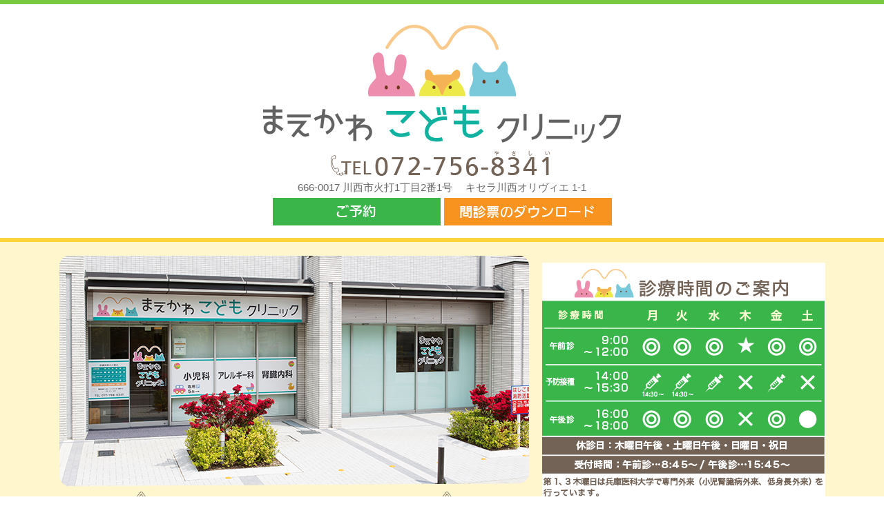

--- FILE ---
content_type: text/html; charset=UTF-8
request_url: https://maekawa-child-cl.com/
body_size: 63805
content:
<!DOCTYPE html>
<html lang="ja">
<head>
<meta charset="UTF-8">
<meta name="author" content="まえかわこどもクリニック">
<meta name="description" content="川西のまえかわこどもクリニックは、川西能勢口から徒歩8分の小児科・腎臓内科・アレルギーのクリニックです。隔離待合室や乳幼児健診があり、お母さんも一緒に受診できます。">
<meta name="keywords" content="川西市,キセラ川西オリヴィエ,川西能勢口駅,小児科,腎臓内科,アレルギー科,ノロウイルス,インフルエンザウイルス,ロタウイルス,専門外来,CBC,CRP,隔離待合室">
<meta name="viewport" content="width=device-width,initial-scale=1.0">
<meta http-equiv="X-UA-Compatible" content="IE=edge">
<link rel="icon" href="images/common/favicon.png">
<link rel="apple-touch-icon" href="images/common/favicon.png">
<link href="css/font-awesome.min.css" rel="stylesheet" type="text/css">
<link href="css/common.css" rel="stylesheet">
<link href="css/style.css" rel="stylesheet">
<link href="https://fonts.googleapis.com/css?family=Noto+Sans+JP" rel="stylesheet">
<title>キセラ川西オリヴィエ まえかわこどもクリニック | 小児科</title>
<script src="js/jquery-1.11.3.min.js"></script> 
<!-- colorbox --> 
<script src="js/jquery.colorbox-min.js"></script>
<link rel="stylesheet" href="css/colorbox.css" media="screen"/>
<script>
$(function() {
    $(".inline").colorbox({
    inline:true,
    maxWidth:"90%",
    maxHeight:"90%",
    opacity: 0.7
  });
		$('.close').on('click', function(e){
			e.preventDefault();
			$.colorbox.close();
		});
});
</script> 
<script src="js/default.js"></script> 
<!-- ga --> 
<script>
  (function(i,s,o,g,r,a,m){i['GoogleAnalyticsObject']=r;i[r]=i[r]||function(){
  (i[r].q=i[r].q||[]).push(arguments)},i[r].l=1*new Date();a=s.createElement(o),
  m=s.getElementsByTagName(o)[0];a.async=1;a.src=g;m.parentNode.insertBefore(a,m)
  })(window,document,'script','https://www.google-analytics.com/analytics.js','ga');

  ga('create', 'UA-30697133-27', 'auto');
  ga('send', 'pageview');
	ga('create', 'UA-9162760-63', 'auto', {'name': 'mcco'});
  ga('mcco.send', 'pageview');

</script>
</head>
<body id="index">
<!--
<div id="c-modal_bg"></div>
<div id="c-modal">
<div id="detail">
<h3>診療・検査医療機関について</h3>
<p>当院は診療・検査医療機関の指定を受けております。ただし、必ずWEB予約時に発熱のチェック、コメント、または電話での連絡をお願いします。</p>
<ol class="bd01">
	<li><span>&#10102;</span> 発熱患者等の相談対応</li>
	<li><span>&#10103;</span> 発熱患者等の診療</li>
	<li><span>&#10104;</span> 新型コロナとインフルエンザ両方の検査（検査会社等への外部委託含む）</li>
</ol>
<p>兵庫県が指定する「診療・検査医療機関」とは、上記の<strong>全てが可能な医療機関</strong>です。</p>	
	
<ul>
<li>
<div id="c-modal_close">閉じる</div>
</li>
<li>
<label><input type="checkbox" name="acs_next" value="" /> 次回以降表示しない</label>
</li>
</ul>
</div>	
</div>	
-->

<div id="wrapper">
  <header>
    <h1><a href="index.html"><img src="images/common/head_logo.png" alt="キセラ川西オリヴィエ まえかわこどもクリニック | 小児科"/></a></h1>
    <div class="headinfo">
  <p><span class="tel-link"><img src="images/common/head_tel.png" alt="072-756-8341"/></span></p>
  <p>666-0017 川西市火打1丁目2番1号　<br class="sp_obj">
    キセラ川西オリヴィエ 1-1</p>
  <div class="flex non_hover justify_center">
    <p class="mr05"><a href="http://ssc2.doctorqube.com/maekawa-child-cl" target="_blank"><img src="images/common/head_reserve_off.png" alt="ご予約"/></a></p>
    <p><a href="monshin.html"><img src="images/common/head_download_off.png" alt="問診票のダウンロード"/></a></p>
  </div>
</div>
    <div class="naviWp">
      <div class="mainvisual inner_indent flex justify_between">
        <div class="alignCenter">
          <p><img src="images/top/clinic_pohotomap.png" alt="クリニック外観"></p>
          <p><img src="images/top/top_opening_date.png" alt="2017年5月1日（月）開院"></p>
        </div>
        <p class="time_table"><img src="images/common/timetable.png" alt="診察時間のご案内"/></p>
      </div>
      <nav class="inner_indent">
  <ul class="non_hover justify_between flex flex_1">
    <li><a href="index.html"><img src="images/common/navi01_off.png" alt="HOME"/></a></li>
    <li><a href="greeting.html"><img src="images/common/navi02_off.png" alt="院長のあいさつ"/></a></li>
    <li><a href="tretament.html"><img src="images/common/navi03_off.png" alt="診察のご案内"/></a></li>
    <li><a href="clinic.html"><img src="images/common/navi04_off.png" alt="クリニック紹介"/></a></li>
    <li><a href="visitor.html"><img src="images/common/navi05_off.png" alt="受診される方へ"/></a></li>
    <li><a href="access.html"><img src="images/common/navi06_off.png" alt="アクセス"/></a></li>
  </ul>
</nav>
    </div>
  </header>
  <div class="top_menu">
    <ul class="flex justify_center inner">
      <li><a href="visitor.html"><img src="images/top/top_menu01.png" alt="1 感染症が疑われる方は 感染のリスクを減らすため、当院は待合室・会計を分けています"/></a></li>
      <li><a href="vaccination.html"><img src="images/top/top_menu02.png" alt="2 予防接種 同時接種を積極的に行います インターネット予約可能です"/></a></li>
      <li><a href="tretament.html"><img src="images/top/top_menu03.png" alt="3 専門的診療 アレルギー・夜尿症（おねしょ）・低身長・小児腎臓病の専門的治療を行います"/></a></li>
      <li><a href="inspection.html"><img src="images/top/top_menu04.png" alt="4 当院でできる主な検査 血液検査、各種迅速検査（マイコプラズマ等）、画像検査（超音波・レントゲン）、呼吸機能検査等が可能です"/></a></li>
    </ul>
  </div>
  <div class="contentWp inner clearfix"> 
    <!-- メインコンテンツ -->
    <div class="content">
      <section>
        <div class="timetable_wrap">
          <img src="images/common/timetable_dc.png" alt="担当医表" class="" />
<p>※二診担当医の変更がある場合はホームページでお知らせ致します。<br>
※院長が医師会、校医業務等で不在の場合は二診担当医のみで予防接種を行います。<br>
※土曜日午後のGH外来は完全予約制にて承ります。</p>        </div>
      </section>
			
			<section>
				<div class="box_info">
					<h2>川西市内と兵庫県内の<br class="sp_obj">感染症の流行状況</h2>
					<p>当院も協力している定点観測による川西市内と兵庫県内の感染症流行状況です。<br>
					参考としてご覧下さい。</p>
					<ul class="link">
						<li><a href="https://hyogo-pa.org/survey/data/" target="_blank">兵庫県小児科医会【感染症・ワクチン情報】</a></li>
						<li><a href="http://kawamed.or.jp/survey/index.html" target="_blank">川西市医師会【感染情報】</a></li>
					</ul>
				</div>
				<div class="box_info">
					<h2>キャッシュレス決済を<br class="sp_obj">導入しています</h2>
					<ul class="link">
						<li class="mt0"><a href="tretament.html#cashless">詳しくはこちら</a></li>
					</ul>
				</div>
      </section>
      
      <!-- お知らせ欄 -->
      <section class="sec02" id="info">
        <div class="sec_inner">
          <h2><img src="images/top/top_infomation.png" alt="おしらせ"/></h2>
          <dl class="topinfo">
            <dt class="news_title">
<!--
<span class="new">new</span> -->
2026.01.16　
2025年度インフルエンザの予防接種の接種終了について</dt>
<dd class="news_body"><p>2025年度のインフルエンザワクチンのご予約および接種は2026年1月10日（土）をもって終了致しました。</p></dd>
<dt class="news_title">
<!--
 -->
2025.12.02　
2025年12月2日（火）以降の受診について</dt>
<dd class="news_body"><p>2025年12月2日（火）よりマイナンバーカードを健康保険証として利用する仕組みに移行となりました。来院時にはマイナンバーカードと乳幼児医療証、こども医療証も持参ください。<br />
「マイナンバーカード」か「資格確認書」での受診となります。「資格情報のお知らせ」での受診はできませんので、ご注意ください。マイナンバーカードを作成されていない場合、「資格確認書」がお手元にあるかご確認ください。</p></dd>
<dt class="news_title">
<!--
 -->
2025.12.01　
院長不在のお知らせ</dt>
<dd class="news_body"><p>12月19日(金)は小児腎不全学会学術集会への参加のため不在です。<br />
12月19日(金)　AM　谷内Dr　PM　武田Dr<br />
のそれぞれ医師1名での診療となりますので、外来予約はついては制限させて頂きます。<br />
ご迷惑をおかけしますが、よろしくお願いします。</p></dd>
<dt class="news_title">
<!--
 -->
2025.11.17　
水曜日午後の発熱外来について</dt>
<dd class="news_body"><p>先日、初診患者様のご家族からお問い合わせがあった表題の件です。調査したところ水曜日午後の発熱外来が初診の方が取得できない状態であることが判明しました。2025年4月から同様の状態だったようです。初診で受診希望の方には大変申し訳ありませんでした。<br />
<br />
2025年11月17現在、初診の方も取得可能となっていますので、受診希望の方はご予約をお願いいたします。<br />
ただ、先週からインフルエンザの流行があり取得しづらい状況が続いていますので、ご了承ください。</p></dd>
<dt class="news_title">
<!--
 -->
2025.11.03　
年末年始休診予定です</dt>
<dd class="news_body"><p>2024年の診療は<br />
12月29日(月)AMで終了となります。<br />
12月29日(月)PM〜1月4日(日)：年末年始休診<br />
1月5日(月)〜診療開始予定です。<br />
<br />
ご迷惑をおかけしますが、よろしくお願いします。</p></dd>
<dt class="news_title">
<!--
 -->
2025.10.06　
10/22の代診のお知らせ</dt>
<dd class="news_body"><p>10月22日（水）都合により院長休診のため外来担当医が変更となります。<br />
AM：谷内Dr/谷口（洋）Dr　PM：西岡Dr/森田Dr<br />
ご迷惑をおかけしますが、よろしくお願いします。</p></dd>
<dt class="news_title">
<!--
 -->
2025.09.01　
2025年のインフルエンザワクチンについて</dt>
<dd class="news_body"><p>ブログに記載しますのでご確認ください。<br />
10月1日(水)　22:00から予約開始<br />
10月15日(水)から接種開始予定です。</p></dd>
<dt class="news_title">
<!--
 -->
2025.08.04　
代診お知らせ</dt>
<dd class="news_body"><p>8月5日(火)　AM　横山Dr→武田Dr<br />
8月30日(土)　AM　院長休診、谷口（洋）Dr、田中（花）Drの二診となります。<br />
ご迷惑をおかけしますが、よろしくお願いします。</p></dd>
<dt class="news_title">
<!--
 -->
2025.06.13　
低身長・成長障害のWEB予約について</dt>
<dd class="news_body"><p>昨年から相談の多い、低身長・成長障害のWEB予約を6月16日(月)より開始いたします。<br />
当面、月、火、水、金の午前で時間指定予約といたします。初診の方も予約可能となっていますので、ご利用ください。<br />
<br />
新規予約：2日後〜2か月後まで<br />
予約変更：7日前まで可<br />
予約キャンセル：7日前まで可<br />
<br />
来院時は必ず母子手帳を含めた成長記録をお持ちください。<br />
可能ならHP記載の”初診問診票”、”低身長・成長障害・思春期早発症問診票”をプリントアウトして記載してお持ちください。<br />
直近の変更はお電話でお願いします。<br />
</p></dd>
<dt class="news_title">
<!--
 -->
2025.05.09　
三種混合のWEB予約中止</dt>
<dd class="news_body"><p>5/9より三種混合ワクチン（トリビック）が出荷制限となったためWEB予約を中止いたします。<br />
ご迷惑をおかけします。</p></dd>
<dt class="news_title">
<!--
 -->
2025.04.23　
5月10日(土)の診療について</dt>
<dd class="news_body"><p>5月10日(土)AMの診療は院長出張のため非常勤医師の１診となりますので、外来診療は制限いたします。<br />
ご迷惑をおかけしますが、ご了承ください。</p></dd>
<dt class="news_title">
<!--
 -->
2025.04.14　
ゴールデンウィーク中の診療について</dt>
<dd class="news_body"><p>ゴールデンウィーク中の診療は暦通り行います。<br />
<br />
4/28　通常診療<br />
4/29　休診<br />
4/30　通常診療<br />
5/1　通常診療<br />
5/2　通常診療<br />
5/3-6：休診<br />
5/7　通常診療<br />
上記となります。<br />
よろしくお願いします。</p></dd>
<dt class="news_title">
<!--
 -->
2025.04.10　
MRワクチンの予約再開について</dt>
<dd class="news_body"><p>ある程度供給の目処が立ちつつありますので、4月10日(木)よりMRワクチンの予約を一部再開いたします。<br />
接種希望の方はWEBでご予約ください。</p></dd>
<dt class="news_title">
<!--
 -->
2025.04.07　
当院初診の方のWEB予約について</dt>
<dd class="news_body"><p>当院初診のWEB予約を再開しています。<br />
当面下記のようにいたします。<br />
<br />
〇：初診WEB予約可、電話予約可<br />
×：初診WEB予約不可、電話予約のみ<br />
--------------------------------------------------------<br />
月　午前：〇　午後：〇<br />
火　午前：〇　午後：〇<br />
水　午前：〇　午後：×<br />
木　午前：〇　午後：休診<br />
金　午前：〇　午後：〇<br />
土　午前：×　午後：休診<br />
</p></dd>
<dt class="news_title">
<!--
 -->
2025.03.31　
外来担当医の変更について</dt>
<dd class="news_body"><p>4月7日(月)より二診担当医が変更となります。<br />
月曜日PM；清水Dr<br />
火曜日PM：矢谷Dr/角田Dr　交替制<br />
土曜日AM：交替制<br />
となります。<br />
詳細は<br />
https://maekawa-child-cl.com/greeting_dc.html<br />
を確認ください。<br />
よろしくお願いします。</p></dd>
<dt class="news_title">
<!--
 -->
2025.03.24　
MRワクチン接種について</dt>
<dd class="news_body"><p>厚労省からの通達でMRワクチン不足による接種期間を2年間延長することが決定されました。<br />
一期の方も二期の方も同様に2年間延長になります。<br />
https://www.mhlw.go.jp/content/10900000/001440529.pdf<br />
当院でも地域のMRワクチン不足が続いていることから下記のようにさせて頂きます。<br />
★　MRワクチン一期接種を優先<br />
★　MRワクチン二期接種は予約中止<br />
といたします。<br />
一期接種については当院でワクチンを継続して接種されている方のみの予約とします。ワクチン納入数が大変少ないためお電話でご相談ください。<br />
ご迷惑をおかけしますが、よろしくお願いします。</p></dd>
<dt class="news_title">
<!--
 -->
2025.03.12　
3月の診療変更について</dt>
<dd class="news_body"><p>3月の担当医変更です。<br />
3月21日（金）AM谷内先生の１診<br />
3月31日（月）AM：院長/角田Drの2診、PM：院長1診<br />
となります。<br />
ご迷惑をおかけします。</p></dd>
<dt class="news_title">
<!--
 -->
2025.02.14　
初診のご予約について</dt>
<dd class="news_body"><p>2025/2/18（火）より火曜から金曜の午前外来に限り、当院初診のWEB予約を再開iいたします。順番予約と発熱外来の予約が可能となりますのでご利用ください。<br />
ただし、午後診察と月曜日と土曜日の初診の診察予約は今まで通り電話予約のみとなります。<br />
よろしくお願いいたします。</p></dd>
<dt class="news_title">
<!--
 -->
2025.01.22　
2月からの水曜日午後外来の担当医変更について</dt>
<dd class="news_body"><p>2月5日(水)午後の予防接種と午後外来について変更があります。<br />
予防接種担当医が変更となります。現在担当している西岡Drが退職することになりました。<br />
予防接種：谷内Dr/院長<br />
午後診：院長のみ<br />
となります。<br />
院長１診となるため、予約の制限をすることがありますので、ご了承ください。</p></dd>
<dt class="news_title">
<!--
 -->
2025.01.17　
隔離診察室のトイレの使用再開について</dt>
<dd class="news_body"><p>年明けから使用不可としてました隔離診察室のトイレの洗管作業が終了しましたので、使用再開といたします。<br />
来院されていました患者さん、ご家族にはご迷惑をおかけしました。</p></dd>
<dt class="news_title">
<!--
 -->
2024.09.02　
月曜日の予防接種時間の変更</dt>
<dd class="news_body"><p>9月2日（月）から月曜日の予防接種時間を変更しています。<br />
14:30~となっていますので、お間違えないようよろしくお願いします。</p></dd>
<dt class="news_title">
<!--
 -->
2024.09.01　
2024年度のインフルエンザワクチンについて</dt>
<dd class="news_body"><p>2024年度の不活化インフルエンザワクチンについては9月中旬にブログに記載しますので<br />
ご覧ください。</p></dd>
<dt class="news_title">
<!--
 -->
2024.08.28　
台風接近に伴う診療について</dt>
<dd class="news_body"><p>8/31（土）は台風接近にともない、患者様、スタッフの安全の面から臨時休診する場合があります。HPのお知らせ、予約ページでお知らせ致しますので、すでにご予約されている方で急ぎでない方は日時変更をお考えください。<br />
休診となれば，順次ご連絡させて頂きます。</p></dd>
<dt class="news_title">
<!--
 -->
2024.08.16　
ネットワーク復旧のお知らせ</dt>
<dd class="news_body"><p>8/16　本日8:50に発生した院内ネットワークハブ故障で電子カルテと予約システムが停止していましたが、13:05に無事復旧しました。<br />
午前中、予約されていた患者様、ご家族には大変ご迷惑をおかけしましたことお詫び申し上げます。<br />
</p></dd>
<dt class="news_title">
<!--
 -->
2024.08.16　
8/16のご予約について</dt>
<dd class="news_body"><p>8/16　8:50頃から院内ネットワークの不具合のため電子カルテ、予約システムが停止いております。復旧作業を急ぎで行っていますが、12:10現在、復旧の見通しが立ちません。復旧次第、お知らせに掲載しますので、ご確認ください。<br />
<br />
ご予約の患者さんについてはご連絡をお願いいたします。予防接種については予定通り来院ください。<br />
<br />
午後の順番予約についてはサーバーへの接続ができませんので、取得ができません。取得可能となればHPまたは予約画面に掲示するようにいたします。<br />
<br />
大変ご迷惑をおかけしますが、よろしくお願いいたします。</p></dd>
<dt class="news_title">
<!--
 -->
2024.08.10　
院長不在のお知らせ</dt>
<dd class="news_body"><p>院長の都合により8/19-21まで不在です。そのため外来担当医が変更となります。<br />
　8/19：AM　谷内Dr/角田Dr　PM　谷内Dr/藤澤Dr（17時まで谷内Dr）<br />
　8/20：AM　横山Dr/片山Dr　PM　武田Dr<br />
　8/21：AM　院長/谷内Dr　PM　院長/西岡Dr</p></dd>
<dt class="news_title">
<!--
 -->
2024.07.01　
夏季休診のお知らせ</dt>
<dd class="news_body"><p>夏季休診の予定です。<br />
例年と比べて変則的になっています。<br />
8/13（火）−8/15（木）：休診<br />
8/22（木）−8/24（土）：休診<br />
8/16（金）-8/17（土）：通常診療<br />
8/19（月）-8/21（水）：通常診療<br />
ご迷惑をおかけしますが、よろしくお願いいたします。</p></dd>
<dt class="news_title">
<!--
 -->
2024.03.25　
4月からの外来担当医変更について</dt>
<dd class="news_body"><p>4月以降外来担当医が変更となります。<br />
藤野哲郎、恵里子先生が退職、新たに矢谷和也先生、横山陽子先生が加わります。<br />
担当医表も変更となりますので、ご確認をお願いいたします。<br />
</p></dd>
<dt class="news_title">
<!--
 -->
2024.02.23　
兄弟のご予約について</dt>
<dd class="news_body"><p>予約画面で兄弟の予約をする場合、ID入力を必須といたしました。3人分取られた場合はそれぞれでIDの入力をお願いいたします。</p></dd>
<dt class="news_title">
<!--
 -->
2024.02.08　
2月28日(水)午前診担当医変更</dt>
<dd class="news_body"><p>2月28日(水)　午前診は院長休診、谷口洋平先生が代診となります。<br />
ご迷惑をおかけしますが、ご了承ください。</p></dd>
<dt class="news_title">
<!--
 -->
2024.01.20　
麻疹風疹のワクチン予約再開について</dt>
<dd class="news_body"><p>MRワクチンの供給の目処が立ちましたので1/20より予約を再開します。<br />
ご迷惑をおかけしました。</p></dd>
<dt class="news_title">
<!--
 -->
2024.01.17　
麻疹風疹のワクチンの予約休止について</dt>
<dd class="news_body"><p>タケダのMRワクチンの出荷が制限されることとなりましたので、MRワクチンの供給がはっきりするまで予約を休止させて頂きます。<br />
ご迷惑をおかけしますがよろしくお願いいたします。</p></dd>
<dt class="news_title">
<!--
 -->
2024.01.05　
予防接種時間について</dt>
<dd class="news_body"><p>1月２週目からインフルエンザワクチン接種期間が終了しましたので、ワクチン接種時間を変更します。<br />
<br />
月：14:00ー15:30<br />
火：14:30ー15:30（14:00−14:30　小児新型コロナワクチン時間）<br />
水：14:00ー15:30<br />
金；14:00ー15:30<br />
<br />
よろしくお願いいたします。<br />
</p></dd>
<dt class="news_title">
<!--
 -->
2024.01.05　
WEB予約について</dt>
<dd class="news_body"><p>令和5年から順番予約が取れないというお声を聞くことが増えていました。なんとか対応できないかと苦慮していました。一部の患者様が何度も取得、キャンセルを繰り返す方がいましたので、令和6年より予約は1回のみとし、キャンセルすると再取得できない設定にしています。申し訳ありませんが、一度キャンセルした場合は再取得できません。キャンセルした場合はお電話で相談ください。<br />
<br />
予約についても無断キャンセルが非常に多いため、2回以上の方は一旦予約取得できないようにいたします。WEBキャンセルまたは電話でキャンセルをするようにお願いいたします。<br />
<br />
WEB予約の制限については全て院長が責任を持って行います。予約が取得できない場合は無断キャンセルを頻繁に行っていると考えてください。<br />
<br />
予約方法の変更については変わることがありますので、WEBのお知らせをご覧ください。</p></dd>
<dt class="news_title">
<!--
 -->
2023.12.11　
1月の代診のお知らせ</dt>
<dd class="news_body"><p>都合により下記の日程で二診の谷内先生は代診となります。<br />
1月15日（月）AM　谷内Dr→片山Dr<br />
1月17日（水）AM　谷内Dr→角田Dr<br />
1月18日（木）AM　谷内Dr→谷口Dr<br />
<br />
ご迷惑をおかけしますが、よろしくお願いいたします。</p></dd>
<dt class="news_title">
<!--
 -->
2023.09.01　
小児、乳幼児の新型コロナワクチンの接種について</dt>
<dd class="news_body"><p>令和５年度8月まで集団接種で行ってきた小児新型コロナワクチンが個別化されます。当院は新型コロナワクチンの個別接種に参加します。<br />
接種予定ワクチンは下記に２種類となります。<br />
<br />
ファイザーXBB対応ワクチン<br />
・乳幼児新型コロナワクチン（生後6ヶ月から4歳）<br />
・小児新型コロナワクチン（5歳から11歳）<br />
<br />
ただし、集団接種で終了できなかった方については個別対応予定です。<br />
電話予約のみとしますので、希望の方はお問い合わせください。</p></dd>
<dt class="news_title">
<!--
 -->
2023.07.19　
予約システムの不具合について</dt>
<dd class="news_body"><p>7月19日6:00−7:48まで予約が取れない状態が続いていましたが、7:49には復旧、予約取得が可能となりました。ご迷惑をおかけしました。</p></dd>
<dt class="news_title">
<!--
 -->
2023.06.01　
外来感染対策向上加算について</dt>
<dd class="news_body"><p>当院は院内感染対策防止対策として下記の取り組みを行っていることから令和５年６月１日より外来感染対策向上加算を算定します。<br />
<br />
〇　感染管理者である院長が中心となり、従業者全員で院内感染対策を推進します。<br />
〇　院内感染対策の基本的考え方や関連知識の習得を目的に、研修会を年2回実施します。<br />
〇　感染性の高い疾患（インフルエンザや新型コロナウイルス感染症など）が疑われる場合は、一般診療の方と導線を分けた診療スペースを確保して対応します。<br />
〇　標準的感染予防策を踏まえた院内感染対策マニュアルを作成し、従業員全員がそれに沿って院内感染対策を推進していきます。<br />
〇　感染対策に関して基幹病院と連携体制を構築し、定期的に必要な情報提供やアドバイスを受け、院内感染対策の向上に努めます。</p></dd>
<dt class="news_title">
<!--
 -->
2023.01.06　
WEB予約ページのレイアウト変更について</dt>
<dd class="news_body"><p>新年より順番予約のWEB予約ページのレイアウト変更予約ページのレイアウト変更を行っています。<br />
WEB予約済みの方の番号をすべて表示するようにしています。窓口で受付された方は院内でお待ちの方と表示されますのでご確認ください。診療終了した方の番号表示がされていませんでしたので、表示するように変更中です。<br />
予防接種、発熱外来、成長ホルモン外来、夜尿症外来など時間予約の方は変わりませんので、予約時間に来院するようよろしくお願い致します。<br />
度重なる変更でご迷惑をおかけしますが、できるだけわかりやすい表示にしたいと考えていますので、ご了承下さい。</p></dd>
<dt class="news_title">
<!--
 -->
2022.12.27　
予約番号の受付目安時間の表示について</dt>
<dd class="news_body"><p>WEB予約画面に予約番号の受付目安時間を記載しました。<br />
この時間を参考に来院ください。</p></dd>
<dt class="news_title">
<!--
 -->
2022.09.30　
オンライン資格確認について</dt>
<dd class="news_body"><p>9月末にオンライン資格確認のシステムを導入しました。<br />
<br />
オンライン資格確認を行うにあたり下記の算定を行います。<br />
 ◆医療情報・システム基盤整備体制充実加算(初診時) 加算1 ：4点、加算2： 2点(マイナ保険証を利用した場合)<br />
<br />
当院は診療情報を取得・活用することにより、質の高い医療の提供に努めます。来院される患者様の正確な情報を取得・活用するため、マイナ保険証の利用にご協力をお願いいたします。<br />
<br />
ただし、乳児医療証や慢性特定疾病受給者証には対応していませんので、別途提示が必要となります。<br />
<br />
</p></dd>
<dt class="news_title">
<!--
 -->
2022.08.22　
小児新型コロナワクチンについて</dt>
<dd class="news_body"><p>川西市では小児の新型コロナウイルスワクチンは集団接種のみとなっています。接種希望の方は下記へ連絡して頂き、接種するようにしてください。<br />
<br />
 <a href="https://www.city.kawanishi.hyogo.jp/1010819/1012332/index.html">⇒川西市ホーページ『新型コロナウイルスワクチン接種』</a><br />
</p></dd>
<dt class="news_title">
<!--
 -->
2022.07.21　
7/25（月）発熱患者さんのWEB予約の変更について</dt>
<dd class="news_body"><p>7月に入ってから発熱している方が多数来院され、発熱がない方の一般診察、予防接種、専門外来の方の診療時間が十分確保できない状態となっています。検査キット自体も十分な供給が確保できていません。そのため、発熱患者さんの診療を制限せざるを得ない状態です。<br />
<br />
7月25日（月）から発熱患者さんの予約方法を変更します。<br />
<br />
発熱がある方は時間指定予約となりますので、WEB予約で発熱がある場合は時間指定をして頂き、WEB問診を登録して当院からの連絡をお待ちください。</p></dd>
<dt class="news_title">
<!--
 -->
2022.05.02　
5周年</dt>
<dd class="news_body"><p>令和4年5月2日で当院は5周年を迎えました。<br />
5周年の挨拶を更新しましたのでご覧下さい。<br />
今後ともまえかわこどもクリニックをよろしくお願い致します。</p></dd>
<dt class="news_title">
<!--
 -->
2022.03.28　
外来担当医の変更について</dt>
<dd class="news_body"><p>令和4年4月以降、外来診療体制を強化します。<br />
火曜日午前は一診　院長、二診角田朋大Dr、金曜日の予防接種と二診は片山慈之Drとなります。<br />
宜しくお願いします。</p></dd>
<dt class="news_title">
<!--
 -->
2022.03.27　
令和4年4月以降の発熱・検査外来について</dt>
<dd class="news_body"><p>令和4年度4月以降も下記の発熱外来を継続します。<br />
当院ではこどもたちの感染拡大を起こさないようにするため下記のような対策を継続します。<br />
<br />
1．初診の一般診察のWEB予約は中止、電話での受付のみとします。<br />
2．発熱児の受け入れ人数に制限を設けましたので、診療可能人数を超えると受付を中止します。<br />
3．発熱の方はクリニックから連絡しますので自宅で待機ください<br />
4．予防接種は初診でも予約可としていますので、初診からご予約可能です。<br />
5．定期の内服薬がなくなりそうな場合はご連絡ください。<br />
6．直接来院された場合、発熱の方は翌日または別日に受診して頂きますのでご了承ください。<br />
・痙攣、呼吸の状態が悪い、ぐったりしている、急なアレルギー症状が出現している等、緊急時には電話でご相談ください。 小児の新型コロナウイルス感染症が急速に拡大しているため、必要な小児診療を続けるための措置ですので、ご理解の程よろしくお願いします。</p></dd>
<dt class="news_title">
<!--
 -->
2022.03.07　
予防接種間隔について</dt>
<dd class="news_body"><p>川西市では3月10日（木）より新型コロナウイルスワクチンが開始されます。新型コロナウイルスワクチン接種前後は他のワクチン接種ができません。また、新型コロナウイルス罹患された方は自宅療養期間終了より2週間、他のワクチン接種ができません。<br />
予防接種の予約の際にはお気を付けください。<br />
よろしくお願いします。<br />
</p></dd>
<dt class="news_title">
<!--
 -->
2022.02.18　
予防接種の予約について</dt>
<dd class="news_body"><p>令和4年2月15日より予防接種のWEB予約を2か月先まで予約が可能になりました。接種希望の方は早めにご予約ください。</p></dd>
<dt class="news_title">
<!--
 -->
2021.10.20　
マイナンバーカードの健康保険証の利用について</dt>
<dd class="news_body"><p>利用できるように準備中ですが、当院では令和3年10月20日の段階でマイナンバーカードの健康保険証の利用はできません。使用できるようになればお知らせいたします。</p></dd>
<dt class="news_title">
<!--
 -->
2021.10.01　
発熱等診療・検査医療機関の指定について</dt>
<dd class="news_body"><p>令和2年10月より兵庫県の発熱等診療・検査医療機関の指定を受けており、15才以下（中学生以下）の発熱患者さんへの新型コロナウイルスの院内での抗原検査やPCR検査（院内、院外）を行っています。<br />
新型コロナウイルス感染の疑いがある子どもさんはWEB問診での発熱のチェックを必ず入れて頂き、可能なら電話での連絡、またはWEB問診でのコメントに記入をお願い致します。</p></dd>
<dt class="news_title">
<!--
 -->
2021.05.06　
猪名川町9，10か月健診の個別化について</dt>
<dd class="news_body"><p>コロナウイルス感染防止のため、アンケート健診としていた猪名川町の9.10か月児健診を当院でも行うことになりました。<br />
対象：猪名川町内に居住する9か月15日～1才未満の乳児<br />
ご希望の方は月、水、金の14:00-15:15に予約枠を用意していますので、電話でご予約ください。<br />
受診時には必ず受診票と母子手帳をお持ちください。</p></dd>
<dt class="news_title">
<!--
 -->
2021.04.13　
予約なしで来院された場合の対応について</dt>
<dd class="news_body"><p>　当院ではWEBでの順番予約システムを導入し、番号順に診療を行っています。発熱の方も同様で番号順に隔離室に案内して、室内で診察を行っています。令和3年4月から新たに保育園、幼稚園に入園し、かぜ症状のこども達が増えています。特に先週末から発熱で来院されるこどもが増えていますので、WEB予約なしで来院された発熱の方は院内で番号取得して頂き、一旦院外待機して頂くこととしています。<br />
　ただし、重症患者さんや急を要する場合は早めに診察しますので、看護師が事前に状態を確認するために伺います。<br />
　院内での滞在時間を短時間とし、密にならないようにするために必要な措置ですのでご協力をお願いいたします。</p></dd>
<dd class="link_text"><a href="https://ssc2.doctorqube.com/maekawa-child-cl/" target="_self">詳細はこちら</a></dd>
<dt class="news_title">
<!--
 -->
2021.04.01　
令和3年4月以降の外来担当医について</dt>
<dd class="news_body"><p>令和3年4月以降月曜日の午後診は藤野哲朗先生のみとなります。兵庫医大小児科でアレルギー外来を担当している先生です。宝塚市内、川西市内でも兵庫医大小児科アレルギー外来に通院している方がいると思いますが、当院で継続して診療することも可能ですのでご相談ください。<br />
ただし、食物負荷試験やプリックテスト等を行う場合は兵庫医大小児科のアレルギー外来での検査となります。<br />
その他の非常勤Drの外来については変更はありません。</p></dd>
<dd class="link_text"><a href="https://www.hyo-med.ac.jp/department/ped/" target="_self">詳細はこちら</a></dd>
<dt class="news_title">
<!--
 -->
2021.02.09　
日本脳炎ワクチン予約についてのお知らせ②</dt>
<dd class="news_body"><p>2月9日現在、日本脳炎ワクチンの予約を一時中止させていただいています。出荷停止に伴う厚生労働省からの通知により日本脳炎ワクチンの接種は当面の間、Ⅰ期の1回目と2回目優先としていますが、入荷本数が限られていることから、電話のみでの対応としています。また、Ⅰ期追加およびⅡ期の予約は停止しています。<br />
定期接種として接種が受けられる年齢の上限が近づいている場合（1期追加　6才半から7才半未満、2期　12才から13歳未満の場合）には、当院までご相談下さい。<br />
ご理解のほどよろしくお願いいたします。</p></dd>
<dt class="news_title">
<!--
 -->
2020.12.01　
当院は感染対策医療機関に指定されています</dt>
<dd class="news_body"><p>新型コロナウイルスの感染拡大に伴い、医療機関はこれまで以上に感染防止対策に取り組んでいるところですが、これまで通院されていた方、生活様式が大きく変化し不調を来した方が感染リスクを恐れて、医療機関への受診を控えたり、先延ばしするといった現状があります。<br />
また、お子さんの感染を心配して、予防接種を控えたり、健康診断を取りやめている方も少なくありません。<br />
このままでは、日本の医療の良さである病気の早期発見、早期予防にも支障を来し、国民の皆様の健康にも深刻な影響を与えかねません。<br />
このような状況に鑑み、日本医師会で、患者さんが安心して医療機関に来院できるよう、感染防止対策を徹底している医療機関に対して、『新型コロナウイルス感染症等感染防止対策実施医療機関 みんなで安心マーク』を発行することとなりました。<br />
当院も『新型コロナウイルス感染症等感染防止対策実施医療機関 みんなで安心マーク』を取得しており、院内に掲示しています。</p></dd>
<dd class="link_text"><a href="https://www.med.or.jp/dl-med/kansen/novel_corona/list/20200807_20201031.pdf" target="_self">詳細はこちら</a></dd>
<dt class="news_title">
<!--
 -->
2020.05.25　
子どものマスクについて</dt>
<dd class="news_body"><p>日本小児科医会から2才以下のマスク着用について提言がされています。2才以下のこどもさんのマスクは着用せずに来院ください。<br />
詳細は日本小児科医会のリンクを参照ください。</p></dd>
<dd class="link_text"><a href="https://www.jpa-web.org/dcms_media/other/2saimimann_20200525.pdf" target="_self">詳細はこちら</a></dd>
<dt class="news_title">
<!--
 -->
2019.12.02　
ドクターズファイルの取材を受けました</dt>
<dd class="news_body"><p>2019年11月にドクターズ・ファイルの取材を受けました。院長のインタビューが掲載されています。サイト内の検索ボックスにてまえかわこどもクリニックと検索しご覧下さい。</p></dd>
<dd class="link_text"><a href="https://doctorsfile.jp" target="_blank">ドクターズ・ファイル</a></dd>
<dt class="news_title">
<!--
 -->
2019.01.18　
予防接種ページを更新いたしました</dt>
<dd class="news_body"><p>個別ワクチンスケジュールを更新いたしました。<br />
<a href="https://maekawa-child-cl.com/vaccination.html" target="_blank"><u>⇒詳しくはこちら</u></a><br />
</p></dd>
<dt class="news_title">
<!--
 -->
2019.01.18　
低身長・成長障害ページにつきまして</dt>
<dd class="news_body"><p>低身長・成長障害ページを更新いたしました。<br />
<a href="https://maekawa-child-cl.com/monshin.html" target="_blank"><u>⇒詳しくはこちら</u></a></p></dd>
<dt class="news_title">
<!--
 -->
2019.01.18　
問診表のダウンロードページを更新いたしました</dt>
<dd class="news_body"><p>夜尿症問診票2（DVSS問診票）を新たに追加いたしました。<br />
<a href="https://maekawa-child-cl.com/monshin.html" target="_blank"><u>⇒詳しくはこちら</u></a></p></dd>
<dt class="news_title">
<!--
 -->
2019.01.04　
当院で接種可能な予防接種（費用）について</dt>
<dd class="news_body"><p>当院で主に接種している予防接種（費用）を追加しました。詳しくは予防接種ページをご覧ください。<a href="https://maekawa-child-cl.com/vaccination.html#available" target="_blank"><u>⇒詳しくはこちら</u></a></p></dd>
<dt class="news_title">
<!--
 -->
2017.12.08　
連携病院ページを作成しました</dt>
<dd class="news_body"><p>小児科診療では様々な科の専門医との連携が必要なケースがあります。これまでの経験を活かし、専門医や病院をご紹介することが可能です。<br />
<a href="https://maekawa-child-cl.com/relation.html">⇒<u>くわしくはこちらのページをご覧ください</u></a></p></dd>
<dt class="news_title">
<!--
 -->
2017.11.14　
問診票を追加いたしました</dt>
<dd class="news_body"><p>『再診または一般診察』の方用、『低身長・成長障害』の方用の問診票を追加いたしました。受診を希望される方は事前にダウンロード、ご記入の上、ご来院いたけますようお願いいたします。<br />
<a href="https://maekawa-child-cl.com/monshin.html">⇒<u>くわしくは問診票のダウンロードページをご覧ください</u></a></p></dd>
<dt class="news_title">
<!--
 -->
2017.10.05　
クリニック紹介ページを更新しました</dt>
<dd class="news_body"><p>【クリニックギャラリー】…隔離室<br />
【検査機器】…呼吸機能検査、末梢血一般・CRP検査、尿検査<br />
　のお写真を追加いたしました。<br />
<a href="https://maekawa-child-cl.com/clinic.html">⇒<u>くわしくはクリニック紹介ページをご覧ください</u></a></p></dd>
<dt class="news_title">
<!--
 -->
2017.10.02　
予防接種ページを更新しました</dt>
<dd class="news_body"><p>予防接種ページに<br />
・推奨の個別ワクチンスケジュール<br />
・インフルエンザの予防接種について<br />
を更新いたしました。<br />
<a href="https://maekawa-child-cl.com/vaccination.html">⇒<u>くわしくは予防接種ページをご覧ください</u></a></p></dd>
<dt class="news_title">
<!--
 -->
2017.09.07　
『広報かわにし みらいふ』9月号に寄稿しました</dt>
<dd class="news_body"><p>『広報かわにし みらいふ』9月号に”意外と知らない体の話”として成長障害について寄稿いたしました。<br />
<a href="http://www.city.kawanishi.hyogo.jp/koho/koho_kawanishi/">⇒<u>くわしくは『広報かわにし みらいふ』9月号の23ページをご覧ください</u></a><br />
<br />
<br />
</p></dd>
<dt class="news_title">
<!--
 -->
2017.01.01　
ホームページについて</dt>
<dd class="news_body"><p>ホームページを開設いたしました。<br />
	各ページについては、順次公開してまいります。どうぞよろしくお願いいたします。</p></dd>
            <!---->
          </dl>
        </div>
        <div class="sec_inner">
          <h2><img src="images/top/top_blog.png" alt="ブログ"/></h2>
          <dl class="blog">
            <!doctype html>
<html>
<head>
<meta charset="utf-8">
<title>読み込みメイン</title>
<style type="text/css">
	.thumbnail{
		height: 80px;
		width: 80px;
	}
</style>
</head>

<body>

<dt><span class="date"><a href="https://maekawa-child-cl.com/blog/?p=1072">2026.01.15</a></span><a href="https://maekawa-child-cl.com/blog/?p=1072">低身長・思春期外来の受診について</a></dt><dd><span class="more"><a href="https://maekawa-child-cl.com/blog/?p=1072">...more</a></span></dd><dt><span class="date"><a href="https://maekawa-child-cl.com/blog/?p=1065">2026.01.01</a></span><a href="https://maekawa-child-cl.com/blog/?p=1065">あけましておめでとうございます！</a></dt><dd><span class="more"><a href="https://maekawa-child-cl.com/blog/?p=1065">...more</a></span></dd><dt><span class="date"><a href="https://maekawa-child-cl.com/blog/?p=1063">2025.12.31</a></span><a href="https://maekawa-child-cl.com/blog/?p=1063">2025年度のマラソン&#x1f3c3;</a></dt><dd><span class="more"><a href="https://maekawa-child-cl.com/blog/?p=1063">...more</a></span></dd><dt><span class="date"><a href="https://maekawa-child-cl.com/blog/?p=1057">2025.11.01</a></span><a href="https://maekawa-child-cl.com/blog/?p=1057">学生実習について</a></dt><dd><span class="more"><a href="https://maekawa-child-cl.com/blog/?p=1057">...more</a></span></dd><dt><span class="date"><a href="https://maekawa-child-cl.com/blog/?p=1052">2025.10.19</a></span><a href="https://maekawa-child-cl.com/blog/?p=1052">みなみ花やしき　おおはしクリニック</a></dt><dd><span class="more"><a href="https://maekawa-child-cl.com/blog/?p=1052">...more</a></span></dd><dt><span class="date"><a href="https://maekawa-child-cl.com/blog/?p=1047">2025.09.01</a></span><a href="https://maekawa-child-cl.com/blog/?p=1047">2025年度のインフルエンザワクチンについて</a></dt><dd><span class="more"><a href="https://maekawa-child-cl.com/blog/?p=1047">...more</a></span></dd><dt><span class="date"><a href="https://maekawa-child-cl.com/blog/?p=1042">2025.07.08</a></span><a href="https://maekawa-child-cl.com/blog/?p=1042">4種混合ワクチンの終了について</a></dt><dd><span class="more"><a href="https://maekawa-child-cl.com/blog/?p=1042">...more</a></span></dd><dt><span class="date"><a href="https://maekawa-child-cl.com/blog/?p=1037">2025.06.13</a></span><a href="https://maekawa-child-cl.com/blog/?p=1037">水曜日午後外来について</a></dt><dd><span class="more"><a href="https://maekawa-child-cl.com/blog/?p=1037">...more</a></span></dd><dt><span class="date"><a href="https://maekawa-child-cl.com/blog/?p=1033">2025.05.01</a></span><a href="https://maekawa-child-cl.com/blog/?p=1033">小児科卒業について</a></dt><dd><span class="more"><a href="https://maekawa-child-cl.com/blog/?p=1033">...more</a></span></dd><dt><span class="date"><a href="https://maekawa-child-cl.com/blog/?p=1029">2025.04.18</a></span><a href="https://maekawa-child-cl.com/blog/?p=1029">百日咳の流行について</a></dt><dd><span class="more"><a href="https://maekawa-child-cl.com/blog/?p=1029">...more</a></span></dd><dt><span class="date"><a href="https://maekawa-child-cl.com/blog/?p=1017">2025.04.15</a></span><a href="https://maekawa-child-cl.com/blog/?p=1017">MRワクチンの予約再開について</a></dt><dd><span class="more"><a href="https://maekawa-child-cl.com/blog/?p=1017">...more</a></span></dd><dt><span class="date"><a href="https://maekawa-child-cl.com/blog/?p=1019">2025.04.06</a></span><a href="https://maekawa-child-cl.com/blog/?p=1019">もりアレルギーこどもクリニック</a></dt><dd><span class="more"><a href="https://maekawa-child-cl.com/blog/?p=1019">...more</a></span></dd><dt><span class="date"><a href="https://maekawa-child-cl.com/blog/?p=1013">2025.02.21</a></span><a href="https://maekawa-child-cl.com/blog/?p=1013">MRワクチン（麻疹風疹）予約の停止について</a></dt><dd><span class="more"><a href="https://maekawa-child-cl.com/blog/?p=1013">...more</a></span></dd><dt><span class="date"><a href="https://maekawa-child-cl.com/blog/?p=1002">2025.01.10</a></span><a href="https://maekawa-child-cl.com/blog/?p=1002">みらいふの投稿について</a></dt><dd><span class="more"><a href="https://maekawa-child-cl.com/blog/?p=1002">...more</a></span></dd><dt><span class="date"><a href="https://maekawa-child-cl.com/blog/?p=989">2025.01.04</a></span><a href="https://maekawa-child-cl.com/blog/?p=989">あけましておめでとうございます。</a></dt><dd><span class="more"><a href="https://maekawa-child-cl.com/blog/?p=989">...more</a></span></dd>
</body>
</html>
            <!---->
          </dl>
        </div>
      </section>
      <!-- /お知らせ欄 --> 
    </div>
    <!-- /メインコンテンツ --> 
    
    <!-- サイドバー -->
    <div class="sideNavi">

	<ul class="non_hover">
		<li><a href="pediatrics.html"><img src="images/common/side_navi01_off.png" alt="小児科診療"/></a>
		</li>
		<li><a href="allergy.html"><img src="images/common/side_navi02_off.png" alt="小児アレルギー"/></a>
		</li>
		<li><a href="kidney.html"><img src="images/common/side_navi03_off.png" alt="小児腎臓病"/></a>
		</li>
		<li><a href="kidney.html#enuresis"><img src="images/common/side_navi04_off.png" alt="夜尿症"/></a>
		</li>
		<li><a href="dwarfism.html"><img src="images/common/side_navi05_off.png" alt="低身長"/></a>
		</li>
		<li><a href="vaccination.html"><img src="images/common/side_navi06_off.png" alt="予防接種"/></a>
		</li>
<!--<li><a href="vaccination.html#influenza"><img src="images/common/side_navi08_off.png" alt="インフルエンザ予防接種"/></a>
</li>-->
		<li><a href="checkup.html"><img src="images/common/side_navi07_off.png" alt="乳児健診・入園前健診"/></a>
		</li>
	</ul>
	<div class="alignCenter mb10"><a href="greeting_dc.html"><img src="images/common/dc_bn.png" alt="連携病院" ></a></div>
	<div class="alignCenter mb10"><a href="relation.html"><img src="images/common/navi_bnr_relation.png" alt="連携病院" ></a>
	</div>

	<div class="side-cal">
	<p class="title">診療カレンダー</p>
				<table class="caledit month0"><tr class="month"><th colspan="7">1月</th></tr><tr class="week"><th>月</th><th>火</th><th>水</th><th>木</th><th>金</th><th>土</th><th>日</th></tr><tr class="day"><td class="notTheMonth 
Monday event amOnly" title="午後休診">29<div class="shortTitle">午後休</div></td><td class="notTheMonth 
Tuesday event outPatient" title="休診">30<div class="shortTitle">休　診</div></td><td class="notTheMonth 
Wednesday event outPatient" title="休診">31<div class="shortTitle">休　診</div></td><td class="Thursday event outPatient" title="休診">1<div class="shortTitle">休　診</div></td><td class="Friday event outPatient" title="休診">2<div class="shortTitle">休　診</div></td><td class="Saturday event outPatient" title="休診">3<div class="shortTitle">休　診</div></td><td class="Sunday outPatient" title="休診">4<div class="shortTitle">休　診</div></td></tr><tr class="day"><td class="Monday open" title="通常診療">5<div class="shortTitle">診　療</div></td><td class="Tuesday open" title="通常診療">6<div class="shortTitle">診　療</div></td><td class="Wednesday open" title="通常診療">7<div class="shortTitle">診　療</div></td><td class="Thursday amOnly" title="午後休診">8<div class="shortTitle">午後休</div></td><td class="Friday open" title="通常診療">9<div class="shortTitle">診　療</div></td><td class="Saturday amOnly" title="午後休診">10<div class="shortTitle">午後休</div></td><td class="Sunday outPatient" title="休診">11<div class="shortTitle">休　診</div></td></tr><tr class="day"><td class="Monday holiday outPatient" title="成人の日">12<div class="shortTitle">祝日</div></td><td class="Tuesday open" title="通常診療">13<div class="shortTitle">診　療</div></td><td class="Wednesday open" title="通常診療">14<div class="shortTitle">診　療</div></td><td class="Thursday amOnly" title="午後休診">15<div class="shortTitle">午後休</div></td><td class="Friday open" title="通常診療">16<div class="shortTitle">診　療</div></td><td class="Saturday amOnly" title="午後休診">17<div class="shortTitle">午後休</div></td><td class="Sunday outPatient" title="休診">18<div class="shortTitle">休　診</div></td></tr><tr class="day"><td class="Monday open today" title="通常診療">19<div class="shortTitle">診　療</div></td><td class="Tuesday open" title="通常診療">20<div class="shortTitle">診　療</div></td><td class="Wednesday open" title="通常診療">21<div class="shortTitle">診　療</div></td><td class="Thursday amOnly" title="午後休診">22<div class="shortTitle">午後休</div></td><td class="Friday open" title="通常診療">23<div class="shortTitle">診　療</div></td><td class="Saturday amOnly" title="午後休診">24<div class="shortTitle">午後休</div></td><td class="Sunday outPatient" title="休診">25<div class="shortTitle">休　診</div></td></tr><tr class="day"><td class="Monday open" title="通常診療">26<div class="shortTitle">診　療</div></td><td class="Tuesday open" title="通常診療">27<div class="shortTitle">診　療</div></td><td class="Wednesday open" title="通常診療">28<div class="shortTitle">診　療</div></td><td class="Thursday amOnly" title="午後休診">29<div class="shortTitle">午後休</div></td><td class="Friday open" title="通常診療">30<div class="shortTitle">診　療</div></td><td class="Saturday amOnly" title="午後休診">31<div class="shortTitle">午後休</div></td><td class="notTheMonth 
Sunday outPatient" title="休診">1<div class="shortTitle">休　診</div></td></tr></table><style>
table.caledit {
	width:100%;
	margin:0 0 2rem;
}
table.caledit th {
	font-weight: bold;
	text-align:center;
	border:none;
	background:#1FB54D;
	color:#FFFFFF;
	padding:0.1rem 0;
	border-radius: 0.3rem;
}
table.caledit td {
	border:#AAECC7 solid 1px;
	text-align:center;
	padding:0.1rem 0;
	font-family: "Noto Sans JP",sans-serif !important;
	height:auto;
	vertical-align:middle;
	cursor:default;
}
table.caledit tr.week th {
	font-size:0.8rem;
	font-weight: bold;
	border:none;
	color:#1FB54D;
	background:#ffffff;
}
table.caledit .day td .shortTitle {
	font-size:0;
	height:0;
	text-align:center;
	color:#999999;
}
table.caledit .day td:hover .shortTitle {
	color:#333333;
}
table.caledit td.today {
  font-weight:bold;
}
table.caledit td.outPatient {
	background:#FFCCCC;
}
table.caledit td.amOnly {
	background:#D5E4FB;
}
table.caledit td.pmOnly {
	background:#CCFFCC;
}
table.caledit td.extraOutPatient {
	background:#FFFFCC;
}
table.caledit td.notTheMonth {
	background:#CCCCCC;
	color:#CCCCCC;
}

table.caleditWeek div.date {
  font-weight:normal;
  font-size:10px;
}</style>
		<table class="caledit month1"><tr class="month"><th colspan="7">2月</th></tr><tr class="week"><th>月</th><th>火</th><th>水</th><th>木</th><th>金</th><th>土</th><th>日</th></tr><tr class="day"><td class="notTheMonth 
Monday open" title="通常診療">26<div class="shortTitle">診　療</div></td><td class="notTheMonth 
Tuesday open" title="通常診療">27<div class="shortTitle">診　療</div></td><td class="notTheMonth 
Wednesday open" title="通常診療">28<div class="shortTitle">診　療</div></td><td class="notTheMonth 
Thursday amOnly" title="午後休診">29<div class="shortTitle">午後休</div></td><td class="notTheMonth 
Friday open" title="通常診療">30<div class="shortTitle">診　療</div></td><td class="notTheMonth 
Saturday amOnly" title="午後休診">31<div class="shortTitle">午後休</div></td><td class="Sunday outPatient" title="休診">1<div class="shortTitle">休　診</div></td></tr><tr class="day"><td class="Monday open" title="通常診療">2<div class="shortTitle">診　療</div></td><td class="Tuesday open" title="通常診療">3<div class="shortTitle">診　療</div></td><td class="Wednesday open" title="通常診療">4<div class="shortTitle">診　療</div></td><td class="Thursday amOnly" title="午後休診">5<div class="shortTitle">午後休</div></td><td class="Friday open" title="通常診療">6<div class="shortTitle">診　療</div></td><td class="Saturday amOnly" title="午後休診">7<div class="shortTitle">午後休</div></td><td class="Sunday outPatient" title="休診">8<div class="shortTitle">休　診</div></td></tr><tr class="day"><td class="Monday open" title="通常診療">9<div class="shortTitle">診　療</div></td><td class="Tuesday open" title="通常診療">10<div class="shortTitle">診　療</div></td><td class="Wednesday holiday outPatient" title="建国記念の日">11<div class="shortTitle">祝日</div></td><td class="Thursday amOnly" title="午後休診">12<div class="shortTitle">午後休</div></td><td class="Friday open" title="通常診療">13<div class="shortTitle">診　療</div></td><td class="Saturday amOnly" title="午後休診">14<div class="shortTitle">午後休</div></td><td class="Sunday outPatient" title="休診">15<div class="shortTitle">休　診</div></td></tr><tr class="day"><td class="Monday open" title="通常診療">16<div class="shortTitle">診　療</div></td><td class="Tuesday open" title="通常診療">17<div class="shortTitle">診　療</div></td><td class="Wednesday open" title="通常診療">18<div class="shortTitle">診　療</div></td><td class="Thursday amOnly" title="午後休診">19<div class="shortTitle">午後休</div></td><td class="Friday open" title="通常診療">20<div class="shortTitle">診　療</div></td><td class="Saturday amOnly" title="午後休診">21<div class="shortTitle">午後休</div></td><td class="Sunday outPatient" title="休診">22<div class="shortTitle">休　診</div></td></tr><tr class="day"><td class="Monday holiday outPatient" title="天皇誕生日">23<div class="shortTitle">祝日</div></td><td class="Tuesday open" title="通常診療">24<div class="shortTitle">診　療</div></td><td class="Wednesday open" title="通常診療">25<div class="shortTitle">診　療</div></td><td class="Thursday amOnly" title="午後休診">26<div class="shortTitle">午後休</div></td><td class="Friday open" title="通常診療">27<div class="shortTitle">診　療</div></td><td class="Saturday amOnly" title="午後休診">28<div class="shortTitle">午後休</div></td><td class="notTheMonth 
Sunday outPatient" title="休診">1<div class="shortTitle">休　診</div></td></tr></table><style>
</style>
		<ul class="calender-notes">
			<li><span style="font-size:80%;margin:0 0.1em;">□</span>午前診療・午後診療</li>
			<li><span style="color:#D5E4FB;">■</span>午前診療のみ</li>
			<li><span style="color:#CCFFCC;">■</span>午後診療のみ</li>
			<li><span style="color:#FFCCCC;">■</span>休診日</li>
		</ul>
		<p class="ann"> </p>
		<br>
		<center><a href="http://www.know-vpd.jp/"><img src="images/vpd_bnr_180-150.jpg" alt="KNOW-VPD!VPDを知って、子どもを守ろう"></a></center>
		<br>
		<center><a href="https://www.torii-alg.jp/" target="_blank"><img src="https://www.alg-immunotherapy.jp/downloadtool/banner/download/bnr_300x150.png" alt="舌の下（したのした）で行う鳥居薬品の舌下免疫療法専門サイト トリーさんのアレルゲン免疫療法ナビ" /></a></center>
		<br>
		<center><a href="https://www.pisscall.jp/" target="_blank"><img src="./images/bnr_pisscall.jpg" alt="アワジテックのピスコール" /></a></center>
		<br>
	</div>

</div>    <!-- サイドバー -->
    
    <p class="parts_duck"><img src="images/common/parts_duck.png" alt="アヒル"/></p>
    <p class="parts_ball"><img src="images/common/parts_ball.png" alt="ボール"/></p>
  </div>
  <div class="access">
    <div class="inner flex">
      <div class="access_box">
        <p class="mb15"><img src="images/common/clinic_name.png" alt="まえかわこどもクリニック"/></p>
        <dl class="clearfix">
          <dt>●住所</dt>
          <dd>〒666-0017川西市火打1丁目2番1号<br>
            キセラ川西オリヴィエ1-1</dd>
          <dt>●電話 </dt>
          <dd>072-756-8341</dd>
          <dt>●院長</dt>
          <dd>前川 講平（まえかわこうへい）</dd>
          <dt>●診療科目</dt>
          <dd>小児腎臓内科 / 小児アレルギー科</dd>
          <dt>●アクセス</dt>
          <dd>阪急宝塚線・能勢電鉄妙見線【川西能勢口】より徒歩8分<br>
            能勢電鉄妙見線【絹延橋】より徒歩10分<br>
            JR宝塚線【川西池田】より徒歩16分</dd>
          <dt>●駐車場</dt>
          <dd>専用駐車場　5台完備（無料）<br>
            近隣にコインパーキングあり（1時間無料等）</dd>
        </dl>
      </div>
      <div>
        <p class="mb10"><a href="https://goo.gl/maps/wPJKFvhET7G2" target="_blank"><img src="images/common/access_map.png" alt="まえかわこどもクリニックアクセスマップ"/></a></p>
        <p><a href="access.html"><img src="images/common/parking_info_off.png" alt="駐車場・駐輪場のごあんない"/></a></p>
      </div>
    </div>
  </div>
  <footer>
    		<div class="footerWp inner flex justify_between">
			<p class="logo"><img src="images/common/footer_logo.png" alt="まえかわこどもクリニック"/></p>
			<div class="f_nav">
				<ul>
					<li><a href="index.html">HOME</a></li>
					<li><a href="greeting.html">院長のあいさつ</a></li>
					<li><a href="tretament.html">診療のご案内</a></li>
					<li><a href="clinic.html">クリニック紹介</a></li>
					<li><a href="visitor.html">受診される方へ</a></li>
					<li><a href="access.html">アクセス</a></li>
					<li><a href="pediatrics.html">小児科診療</a></li>
					<li><a href="allergy.html">小児アレルギー</a></li>
					<li><a href="kidney.html">小児腎臓病</a></li>
					<li><a href="kidney.html#enuresis">夜尿症</a></li>
					<li><a href="dwarfism.html">低身長・成長障害</a></li>
					<li><a href="vaccination.html">予防接種</a></li>
					<li><a href="checkup.html">乳幼児健診（育児相談）</a></li>
					<li><a href="greeting_backnumber.html">過去のごあいさつ</a></li>
				</ul>
			</div>
		</div>
		<p class="pageTop"><a href="#"><img src="images/common/pageTop.png" alt="TOPへ"/></a></p>  </footer>
</div>
<script src="./js/modal_access.js"></script>
</body>
</html>

--- FILE ---
content_type: text/css
request_url: https://maekawa-child-cl.com/css/common.css
body_size: 11443
content:
@charset "utf-8";
/* CSS Document */

@keyframes pagetop {
  0% {bottom:-90px;}
  80% {bottom:30px;}
  100% {bottom:10px;}
}

/* reset
==================================== */
html {
	font-size: 100%;
	-webkit-text-size-adjust: 100%;
	-ms-text-size-adjust: 100%;
}
body {
	margin: 0 auto;
	text-align: left;
	padding: 0 0 0 0;
	font-family: "Meiryo","Hiragino Kaku Gothic ProN", "ヒラギノ角ゴ ProN W3","メイリオ", "ＭＳ Ｐゴシック",sans-serif;
	color: #666666;
	line-height:1.8em;
	font-size:15px;
	background: #ffffff;
}
img{
	max-width: 100%;
	height: auto;
	margin: 0 auto;
	border:0;
}
 h1, h2, h3, h4, h5, h6, p, br, ul, ol, li, dl, dt, dd, table, th, td, form, input, select{
	margin:0;
	padding:0;
	border:0;
	font-size: 15px;
	letter-spacing:0;
	font:inherit;
	vertical-align:baseline;
	outline:none;
	color:#666666;
	font-family: "Meiryo","Hiragino Kaku Gothic ProN", "ヒラギノ角ゴ ProN W3","メイリオ", "ＭＳ Ｐゴシック",sans-serif;
	line-height: 1.7em;
}
 ol,ul,ol,ul{
	list-style:none;
}
 table,table{
	border-collapse:collapse;
	border-spacing:0;
}
html, body, div, span, object, iframe,h1, h2, h3, h4, h5, h6, p, blockquote, pre,
abbr, address, cite, code,del, dfn, em, img, ins, kbd, q, samp,
small, strong, sub, sup, var,b, i,dl, dt, dd, ol, ul, li,fieldset, form, label, legend,
table, caption, tbody, tfoot, thead, tr, th, td,article, aside, canvas, details, figcaption, figure,
footer, header, hgroup, menu, nav, section, summary,time, mark, audio, video {
	margin: 0;
	padding: 0;
	border: 0;
	outline: 0;
	vertical-align: top;
	background: transparent;
}
article,aside,details,figcaption,figure,footer,header,hgroup,menu,nav,section { 
	display: block;
}
a {
	margin: 0;
	padding: 0;
	font-size: 100%;
	vertical-align: baseline;
	text-decoration: none;
	outline: none;
	color:#666666;
}
a:hover {
	text-decoration: none;
	opacity: 0.8;
	filter: alpha(opacity=80);
	-ms-filter: "alpha(opacity=80)";
}
.non_hover a img:hover {
	opacity: 1;
	filter: alpha(opacity=100);
	-ms-filter: "alpha(opacity=100)";
	display: block;
}
.clearfix:after {
	content: "."; 
	display: block; 
	height: 0; 
	clear: both; 
	visibility: hidden;
}
.clearfix {
	display: inline-block;
	display: block;
}
* html .clearfix {
	height: 1%;
}
/* layout -----------------------------------------------------*/
.pc_obj {display: block;}
.sp_obj {display: none;}
.alignCenter {text-align: center !important;}
.alignLeft {text-align: left !important;}
.alignRight {text-align: right !important;}
.alignRight_pc {text-align: right !important;}
.valignTop {vertical-align: top;}
.valignMiddle {vertical-align: middle;}
.valignBottom {vertical-align: bottom;}
.clB{color: #4774b9;}
.clG{color: #009245;}
.fBold{font-weight: bold;}
.f_left{float: left;}
.f_right{float: right;}
.ftsis{font-size:0.6em;}
.ftsig{font-size:1.5em;}

.mb00 { margin-bottom: 0 !important; }
.mb05 { margin-bottom: 5px !important; }
.mb10 { margin-bottom: 10px !important; }
.mb15 { margin-bottom: 15px !important; }
.mb20 { margin-bottom: 20px !important; }
.mb25 { margin-bottom: 25px !important; }
.mb30 { margin-bottom: 30px !important; }
.mb35 { margin-bottom: 35px !important; }
.mb40 { margin-bottom: 40px !important; }
.mb45 { margin-bottom: 45px !important; }
.mb50 { margin-bottom: 50px !important; }
.mb55 { margin-bottom: 55px !important; }
.mb60 { margin-bottom: 60px !important; }
.mb65 { margin-bottom: 65px !important; }
.mb70 { margin-bottom: 60px !important; }
.mb75 { margin-bottom: 75px !important; }
.mb80 { margin-bottom: 80px !important; }
.mb85 { margin-bottom: 85px !important; }
.mb90 { margin-bottom: 90px !important; }
.mb95 { margin-bottom: 95px !important; }
.mb100 { margin-bottom: 100px !important; }

.mr00 { margin-right: 0 !important; }
.mr05 { margin-right: 5px !important; }
.mr10 { margin-right: 10px !important; }
.mr15 { margin-right: 15px !important; }
.mr20 { margin-right: 20px !important; }
.mr25 { margin-right: 25px !important; }
.mr30 { margin-right: 30px !important; }
.mr35 { margin-right: 35px !important; }
.mr40 { margin-right: 40px !important; }


/* --------------------------------------------------------------------------*/
/* ■■■共通style■■■ -----------------------------------------------------------*/
/* --------------------------------------------------------------------------*/
#wrapper {
	width: 100%;
}
.inner{
	margin: 0 auto;
	width: 100%;
	max-width: 1170px;
}
.inner_indent{
	margin: 0 auto;
	width: 100%;
	max-width: 1124px;
}
.img_r {
	float: right;
	margin: 0 0em 0.5em 1em;
}
.img_l {
	float: left;
	margin: 0 1em 0.5em 0em;
}
ul.t_indent li {
	padding-left: 1em;
	text-indent: -1em;
}
p.t_indent {
	padding-left: 1em;
	text-indent: -1em;
}
.icon_link:before {
	display: inline-block;
	font-family: FontAwesome;
	content: "\f0da";
	font-weight: normal;
	font-style: normal;
	margin-right: 0.5em;
}
.icon_check li:before {
	display: inline-block;
	font-family: FontAwesome;
	content: "\f046";
	font-weight: normal;
	font-style: normal;
	margin-right: 0.5em;
	color: #fbb03b;
}
.icon_symptom li:before {
	display: inline-block;
	font-family: FontAwesome;
	content: "\f0fe";
	font-weight: normal;
	font-style: normal;
	margin-right: 0.5em;
}
.pdf_link{
	text-align: right;
}
.pdf_link-l{
	text-align: left;
}
.pdf_link a{
	display: inline-block;
	padding: 0.5em 1em;
	border: 1px solid #7ac9da;
}
.pdf_link a:hover{
	background: #7ac9da;
	color: #fff;
}
.pdf_link a:before {
	display: inline-block;
	font-family: FontAwesome;
	content: "\f1c1";
	font-weight: normal;
	font-style: normal;
	margin-right: 0.5em;
}
.pageTop {
  position: fixed;
  z-index: 9999;
  bottom: -90px;
  right: 20px;
  color: #fff;
  text-align: center;
  text-decoration: none;
  transition: .5s;
}
.pageTopMove {
  bottom: 10px;	
  animation:pagetop 0.7s 1 ease-out;
}
.pageTop a{
	display: block;
	transform:translateY(0px);
  transition: .5s;
}
.pageTop a:hover {
	opacity: 0.8;
	filter: alpha(opacity=80);
	-ms-filter: "alpha(opacity=80)";
	transform:translateY(-10px);
}
.flex{
	display: flex;
	display: -webkit-flex;
	display: -moz-flex;
	display: -ms-flex;
}
.flex_wrap{
	-webkit-flex-wrap: wrap;
	flex-wrap: wrap;
}
.justify_center{
	-webkit-justify-content:center;
	justify-content:center;
}
.justify_between{
	-webkit-justify-content:space-between;
	justify-content:space-between;
}
.justify_around{
	-webkit-justify-content:space-around;
	justify-content:space-around;
}
.aitems_center{
	align-items: center;
	-webkit-align-items: center;
}
.column2{
	width: 48%;
}
.flex_img{
	max-width: 250px;
	margin: 0 1em;
}
/* header Area -----------------------------------------------------*/
header{
	padding: 15px 0 0 0;
	border-top: #7ac943 solid 6px;
}
header h1 {
	margin: 0 0 0.8em 1em;
	text-align: center;
	width: 33%;
}
.headinfo{
	margin-bottom: 15px;
}
.headinfo p{
	text-align: center;
	margin-bottom: 0.2em;
}
.naviWp{
	width: 100%;
	background: #fff;
	padding: 20px 0;
}
.naviWp p{
	margin-bottom: 0.5em;
}
/* content -----------------------------------------------------*/
.content{
	float: right;
	width: 73.333%;
}
/* sideNavi -----------------------------------------------------*/
.sideNavi{
	float: left;
	width: 23.076%;
	margin-bottom: 50px;
}
.sideNavi ul{
	border-bottom: 2px solid #3db84e;
	border-top: 2px solid #3db84e;
	margin-bottom: 1em;
}
.sideNavi li{
	background: url(../images/common/side_navi_bg.gif) repeat-x bottom left;
	padding-bottom: 2px;
}
.sideNavi li:last-child{
	background: none;
	padding-bottom: 0;
}

.sideNavi ul.calender-notes{
	border: none;
	background: none;

}
.sideNavi .calender-notes li{
	text-align: left;
	display: block;
	width: 100%;
	border: none;
	background: none;
}
.sideNavi .side-cal .ann{
	font-size: 90%;
}


/* FOOTER -----------------------------------------------------*/
footer{
	padding: 40px 0;
	border-top: #7ac943 solid 6px;
}
footer .logo{
	width: 43%;
}
footer .f_nav {
	width: 54%;
}
footer .f_nav ul {
}
footer .f_nav ul li {
	display: inline-block;
	margin-right: 1em;
	font-size: 11px;
}
footer .f_nav ul li a {
	display: inline-block;
	color: #736357;
}
footer .f_nav ul li a:before {
	display: inline-block;
	font-family: FontAwesome;
	content: "\f0da";
	font-weight: normal;
	font-style: normal;
	margin-right: 0.3em;
}
/* TABLET
================================================================================================================== */
@media only screen and (max-device-width: 1169px) {
	body {
		width: 100%;
		margin: 0 auto 0 auto;
		padding: 0 0 0 0;
		font-size: 92%;
	}
	header {
		width: 100%;
	}
	/* GLOBAL NAVI -----------------------------------------------------*/
	header nav ul li {
		margin-right: 0.2em;
	}
	header nav ul li:last-child {
		margin-right: 0;
	}
}
/* sp
================================================================================================================== */
@media only screen and (max-width: 767px){
	body {
		width: 100%;
		margin: 0;
		padding: 0;
	}
	.pc_obj {
		display: none;
	}
	.sp_obj {
		display: block;
	}
	.alignRight_pc {
		text-align: left !important;
	}
	.alignLeft_sp {
		text-align: left;
	}
	.f_left,.f_right{
		float: none;
	}
	.img_r {
		float: none;
		margin: 0 auto 1em auto;
		display: block;
		text-align: center;
	}
	.img_l {
		float: none;
		margin: 0 auto 1em auto;
		text-align: center;
	}
	.inner,.inner_indent{
		margin: 0 auto;
		width: 95%;
	}
	.column2{
		width: 100%;
		margin: 0 auto 1em auto;
	}
	.flex_wrap_sp{
		-webkit-flex-wrap: wrap;
		flex-wrap: wrap;
	}
	/* header Area -----------------------------------------------------*/
	header {
		width: 100%;
	}
	header .headinfo{
		padding: 0;
		width: 100%;
	}
	header h1 {
		text-align: center;
		margin: 0 auto 0.8em auto;
		width: 95%;
	}
	/*-----Gnavi-----*/
	.naviWp{
		padding: 0.5em 0;
	}
	header nav ul {
		flex-wrap: wrap;
		justify-content:center;
	}
	header nav ul li {
		width: 32.5%;
		flex: none;
		-webkit-flex: none;
		padding: 0;
		text-align: center;
		margin: 0 0 0.5em 0;
	}
	header nav ul li img{
		width: 100%;
	}

	/* content Area -----------------------------------------------------*/
	.content {
		float: none;
		width: 100%;
		margin: 0 0 1em 0;
	}
	.sideNavi{
		float: none;
		width: 100%;
		text-align: center;
		margin-bottom: 0;
	}
	.sideNavi ul{
		display: -webkit-flex;
		display: -moz-flex;
		display: -ms-flex;
		display: flex;
		-webkit-flex-wrap: wrap;
		flex-wrap: wrap;
	}
	.sideNavi li{
		width: 50%;
		margin: 0;
	}
	.sideNavi li img{
		width: 100%;
	}

	.sideNavi li:last-child {
		padding-bottom: 2px;
	}
	/* FOOTER -----------------------------------------------------*/
	footer{
		padding: 1.5em 0 2em 0;
	}
	footer .footerWp{
		-webkit-flex-wrap: wrap;
		flex-wrap: wrap;
		-webkit-justify-content:center;
		justify-content:center;
	}
	footer .logo{
		width: 95%;
		margin-bottom: 1.5em;
	}
	footer .f_nav{
		width: 100%;
	}
	.pageTop {
		width: 16%;
		height: auto;
	}

}


--- FILE ---
content_type: text/css
request_url: https://maekawa-child-cl.com/css/style.css
body_size: 27832
content:
@charset "utf-8";

/* CSS Document */

/* 共通
--------------------------------------------------------------------------*/
.contentWp {
  position: relative;
}
.contentWp .parts_duck {
  position: absolute;
  bottom: 0;
  right: 50px;
}
.contentWp .parts_ball {
  position: absolute;
  bottom: 0;
  left: 170px;
}
section {
  margin-bottom: 60px;
  position: relative;
}
section section {
  margin-bottom: 30px;
}
.contentWp section .parts_duck {
  position: absolute;
  bottom: -60px;
  right: 0px;
}
.contentWp section .parts_ball {
  position: absolute;
  bottom: -60px;
  left: 0px;
}
.bg_green {
  background: #ffffef;
  padding: 1em 0;
}
.bg_txt {
  text-align: center;
  padding: 0.2em 1em;
  border-radius: 15px;
  background: #ddf8b9;
  margin: 1em auto;
}
.bg_box {
  border-radius: 5px;
  -webkit-border-radius: 5px;
  -moz-border-radius: 5px;
  padding: 1em;
  margin-bottom: 20px;
}
.column2 {
  width: 48%;
}
.text_link {
  display: inline-block;
  padding: 0.5em 1em;
  background: #39b54a;
  color: #fff !important;
  -webkit-transition: 0.3s ease-in-out;
  -moz-transition: 0.3s ease-in-out;
  -o-transition: 0.3s ease-in-out;
  transition: 0.3s ease-in-out;
  text-decoration: none !important;
}
.text_link:hover {
  background: #fbd33b !important;
}
.text_link:before {
  display: inline-block;
  font-family: FontAwesome;
  content: "\f0da";
  font-weight: normal;
  font-style: normal;
  margin-right: 0.5em;
}
.b_pink_list li {
  border: 2px solid #fed8e5;
  margin-bottom: 1em;
}
.b_blue_list li {
  border: 2px solid #ddedf9;
  margin-bottom: 1em;
}
.dl_style dt {
  margin-bottom: 1em;
  padding: 0.8em;
  font-size: 18px;
}
.b_pink_list .dl_style dt {
  background: #fed8e5;
}
.b_blue_list .dl_style dt {
  background: #ddedf9;
}
.b_blue_list li a {
  text-decoration: underline;
  color: #ff9900;
}
.list-mb10 {
  margin-bottom: 1em;
}
.img-greeting img {
  display: block;
  margin: auto;
  width: 50%;
}
.dl_style dt.mb0 {
  margin-bottom: 0;
}
.dl_style dd {
  margin-bottom: 1em;
  padding: 0 1em;
}
.mb0 {
  margin-bottom: 0 !important;
}
.mb1 {
  margin-bottom: 1rem !important;
}
.mt-75 {
  margin-top: 5em !important;
}
/*TOPページ 
------------------------------------------------------------*/
#index header {
  padding: 30px 0 0 0;
}
#index h1 {
  margin: 0 0 0.8em 0;
  width: 100%;
}
#index h2 {
  margin-bottom: 2em;
}
#index .naviWp {
  width: 100%;
  border-bottom: #fbd33b solid 6px;
  border-top: #fbd33b solid 6px;
  background: #fff6ce;
  padding: 20px 0;
}
#index .naviWp p {
  margin-bottom: 0.5em;
}
#index .mainvisualWp {
  width: 100%;
}
#index .mainvisual {
  margin-bottom: 1.5em;
}
#index .mainvisual p {
  margin-left: 0.5em;
}
#index .mainvisual .time_table {
  padding-top: 10px;
  margin: 0 0.5em 0 0;
}
#index .top_menu {
  width: 100%;
  background: url(../images/common/ibg_01.png) repeat center top;
  padding: 50px 0;
}
#index .top_menu li {
  margin-right: 5px;
}
#index .contentWp {
  padding-bottom: 60px;
}
#index .secWP {
  border-bottom: 1px solid #39b54a;
  border-top: 1px solid #39b54a;
  padding: 6px 0;
  margin-bottom: 2em;
  position: relative;
}
#index .secWP .parts_babycar {
  position: absolute;
  bottom: 0;
  left: 53px;
  margin: 0;
}
#index .sec01 {
  background: #f1f9ec;
  padding: 1.5em 0;
}
#index .sec_inner {
  width: 45%;
  margin: 0 auto;
}
#index .sec01 p {
  margin-bottom: 2em;
}
#index .sec01 .name {
  text-align: right;
  font-size: 13px;
}
#index footer {
  border: none;
}
#index .sec02 {
  display: flex;
}
/*お知らせ欄
------------------------------------------------------------*/
.topinfo {
  max-height: 920px;
  margin-bottom: 40px;
  overflow: auto;
}
.topinfo dt {
  font-size: 16px;
  margin-bottom: 0.5em;
  padding-left: 1em;
  color: #39b54a;
  font-weight: bold;
}
.topinfo dd {
  font-size: 15px;
  border-bottom: solid 2px #fdd89d;
  margin-bottom: 1em;
  padding: 0 1em 1em 1em;
}
.blog {
  height: 920px;
  margin-bottom: 40px;
  overflow-y: scroll;
}
.blog dt {
  font-size: 16px;
  margin-bottom: 0.5em;
  padding-left: 1em;
  color: #39b54a;
  font-weight: bold;
}
.blog dd {
  font-size: 15px;
  border-bottom: solid 2px #fdd89d;
  margin-bottom: 1em;
  padding: 0 1em 1em 1em;
}
.blog dt a:link, .blog dt a:hover, .blog dt a:visited {
  color: #39B54A;
}
.blog dt .date {
  font-size: 80%;
  display: block;
}
.blog dt > a {
  font-weight: bold;
}
.blog dd {
  text-align: right;
  margin-bottom: 0.5rem;
}
span.more a:link, span.more a:visited {
  padding: 0.8em 1em;
  color: #fff;
}
span.more {
  background: #39b54a;
  color: #fff;
  border-radius: 4px;
}

/* 医院概要 -----------------------------------------------------*/
#index .access {
  width: 100%;
  background: url(../images/common/ibg_02.png) repeat top center #fff6ce;
  padding: 25px 0;
}
#index .access .inner {
  max-width: 940px;
}
.access_box {
  border-radius: 8px;
  -webkit-border-radius: 8px;
  -moz-border-radius: 8px;
  border: #39b54a solid 2px;
  background: #ffffff;
  padding: 2em 3em 1em 3em;
  margin-right: 1.5em;
}
.access dl dt {
  float: left;
}
.access dl dd {
  padding-left: 6em;
  margin-bottom: 0.5em;
}
.accessmap {
  margin-left: 1em;
}

/* モーダル -----------------------------------------------------*/
#cboxLoadedContent {
  max-width: 873px;
  width: 100%;
}
#cboxContent {
  -webkit-box-shadow: 0 5px 10px rgba(0, 0, 0, 0.5);
  -moz-box-shadow: 0 5px 10px rgba(0, 0, 0, 0.5);
  box-shadow: 0 5px 10px rgba(0, 0, 0, 0.5);
}
.modal_content {
  padding: 10px 10px 0;
}
.modal_content .modal_btn {
  text-align: center;
  margin-top: 20px;
}
.modal_content .modal_btn a {
  display: inline-block;
  padding: 0.5em 1em;
  background: #fff;
  color: #fbb03b;
  border: 1px solid #fbb03b;
}
.modal_content .modal_btn a:hover {
  background: #fbb03b;
  color: #fff;
}
.modal_content .modal_btn a:before {
  display: inline-block;
  font-family: FontAwesome;
  content: "\f00d";
  font-weight: normal;
  font-style: normal;
  margin-right: 0.5em;
}
.moviWp {
  position: relative;
  padding-bottom: 56.25%;
  padding-top: 0;
  height: 0;
  overflow: hidden;
}
.moviWp iframe {
  position: absolute;
  top: 0;
  left: 0;
  width: 100%;
  height: 100%;
  background: #fff;
}
/*下層ページ
------------------------------------------------------------*/
.greeting-txtlink a:after {
  display: inline-block;
  font-family: FontAwesome;
  content: "\00a0\f064";
  font-weight: normal;
  font-style: normal;
  margin-left: 0.1em;
  color: #FBB03B;
}
.list001 li {}
#detail section {
  padding: 0 1em;
}
#detail section p {
  margin-bottom: 1em;
}
#detail h2 {
  background: url(../images/common/ibg_02.png) repeat top center #fff6ce;
  padding: 2em 0;
  text-align: center;
  border-top: 6px solid #fbd33b;
  border-bottom: 6px solid #fbd33b;
  margin-bottom: 50px;
}
#detail h3 {
  padding: 0.6em 0 0.2em 3.2em;
  margin-bottom: 1.5em;
  border-radius: 25px;
  -webkit-border-radius: 25px;
  -moz-border-radius: 25px;
  background: url(../images/h3_icon.png) no-repeat 2% center #fbb03b;
  color: #fff;
  font-size: 20px;
  font-weight: bold;
}
#detail h4 {
  margin-bottom: 1em;
  padding: 0.5em 0 0.5em 2em;
  background: url(../images/h4_icon.png) no-repeat left center, url(../images/common/ttl_line.png) repeat-x bottom left;
  font-size: 18px;
}
#detail h5 {
  margin-bottom: 1em;
  padding: 0.2em 0.5em;
  border-bottom: 2px dotted #FF9900;
  font-size: 18px;
  color: #FF9900;
}
#detail h5:before {
  font-family: FontAwesome;
  content: "\f0fa\00a0";
}
#detail .icon_pen li {
  padding-left: 2em;
  background: url(../images/pen_icon.png) no-repeat left center;
}
#detail .icon_book li {
  padding-left: 2em;
  background: url(../images/book_icon.png) no-repeat left center;
}
#detail .icon_pen li a, .list001 li a, .list001 li a:visited {
  color: #0F9850;
  border-bottom: 1px dashed #0F9850;
}
#detail .icon_pen li a:hover {
  color: #ff9900;
  border-bottom: 1px dashed #ff9900;
}
#detail .icon_pen li a[target="_blank"]:after {
  content: "\00a0\f064";
  font-family: FontAwesome;
}
li a:visited {
  color: #0F9850;
  border-bottom: 1px dashed #0F9850;
}
.list001 li a:hover {
  color: #ff9900;
  border-bottom: 1px dashed #ff9900;
}
.list001 li a:after {
  content: "\00a0\f064";
  font-family: FontAwesome;
}
#detail .symptom {
  padding: 2px 0 1em;
  border-bottom: 2px dashed #ee8eaf;
  border-top: 2px dashed #ee8eaf;
  margin: 1em 0;
}
#detail .symptom .symptom_ttl {
  margin-bottom: 1em;
  padding: 1em 0;
  text-align: center;
  font-size: 18px;
  background: #fed8e5;
  color: #ee8eaf;
  font-weight: 700;
}
#detail .symptom li {
  margin-left: 1em;
}
.sankou {
  border: 1px solid #7ac9da;
  padding: 0 0 1em 0;
}
.sankou dt {
  background: #7ac9da;
  color: #fff;
  margin-bottom: 0.5em;
  padding: 0.5em 1em;
  font-size: 18px;
}
.sankou dd {
  padding: 0 1em;
}
.sankou dt:before {
  display: inline-block;
  font-family: FontAwesome;
  content: "\f108";
  font-weight: normal;
  font-style: normal;
  margin-right: 0.5em;
}
.sankou a {
  color: #7ac9da;
}
.sankou a:before {
  display: inline-block;
  font-family: FontAwesome;
  content: "\f24d";
  font-weight: normal;
  font-style: normal;
  margin-right: 0.5em;
}
.kikou {
  border: 1px solid #fbb03b;
  padding: 0 0 1em 0;
}
.kikou dt {
  background: #fbb03b;
  color: #fff;
  margin-bottom: 0.5em;
  padding: 0.5em 1em;
  font-size: 18px;
}
.kikou dd {
  padding: 0 1em;
}
.kikou dt:before {
  display: inline-block;
  font-family: FontAwesome;
  content: "\f24a";
  font-weight: normal;
  font-style: normal;
  margin-right: 0.5em;
}
.kikou a {
  color: #fbb03b;
}
.kikou a:before {
  display: inline-block;
  font-family: FontAwesome;
  content: "\f24d";
  font-weight: normal;
  font-style: normal;
  margin-right: 0.5em;
}
.marker_y {
  background: linear-gradient(transparent 50%, #ffff66 50%);
}
/*アクセス
-----------------------------------*/
#detail .access dl dt {
  float: left;
}
#detail .access dl dd {
  padding-left: 6em;
  margin-bottom: 0.5em;
}
/*ごあいさつ
-----------------------------------*/
#detail .greeting .sec01 {
  background: #f1f9ec;
  padding: 5%;
  width: 85%;
  margin: 0 auto 60px;
  position: relative;
}
#detail .greeting .sec01 .name {
  text-align: right;
  margin: 1em;
}
#detail .greeting .sec01 .name span {
  font-size: 20px;
}
span.g-line {
  text-decoration: underline;
  color: #000;
}
#detail .greeting .sec01 .parts_babycar {
  position: absolute;
  bottom: 0;
  left: 53px;
  margin: 0;
}
#detail .greeting .sec02 .policy dt {
  float: left;
}
#detail .greeting .sec02 .policy dd {
  padding: 0.2em 0 1em 50px;
  margin-bottom: 1em;
}
#detail .greeting .sec03 dl dt {
  float: left;
  min-width: 3em;
  text-align: center;
  padding: 0 2.7em;
  font-size: 17px;
  background: url(../images/hoshi_icon.png) no-repeat left center, url(../images/hoshi_icon.png) no-repeat right center;
}
#detail .greeting .sec03 dl dd {
  padding: 0 0 1em 12em;
  margin-bottom: 1.5em;
  border-bottom: 1px dashed #ccc;
}
#detail .greeting .sec03 dl dd:last-child {
  margin-bottom: 2em;
}
/*診療のご案内
-----------------------------------*/
#detail .tm_box {
  border: 3px solid #fbd33b;
  border-radius: 8px;
  padding: 0.8em 2% 3.5em;
  width: 44.5%;
  margin-bottom: 1em;
  position: relative;
}
#detail .tm_box p {
  margin-bottom: 0.5em;
}
#detail .tm_box .text_link {
  position: absolute;
  bottom: 0.8em;
  right: 0.8em;
}
/*問診票ダウンロード
-----------------------------------*/
#detail .dl_pdf {
  border-bottom: 2px dashed #ee8eaf;
  border-top: 2px dashed #ee8eaf;
}
#detail .dl_pdf ul {
  background: #fed8e5;
  padding: 2em;
  margin: 3px 0;
}
#detail .icon_pdf li {
  background: #fff;
  border: 3px solid #fbd33b;
  border-radius: 4px;
  margin: 0.2em;
}
#detail .icon_pdf li a {
  background: url(../images/icon_pdf.png) no-repeat 15px center;
  padding: 1em 2em 1em 4em;
  display: inline-block;
  color: #f7931e;
  font-size: 19px;
  font-weight: 600;
}
/*クリニック紹介
-----------------------------------*/
.clinic .moviWp {
  max-width: 640px;
  margin: 0 auto;
  padding-bottom: 22%;
  padding-top: 21.5%;
}
.clinic .moviWp iframe {
  width: 100%;
  height: 100%;
}
#detail .clinic_photo ul {
  display: -webkit-flex;
  display: -moz-flex;
  display: -ms-flex;
  display: flex;
  -webkit-flex-wrap: wrap;
  flex-wrap: wrap;
  margin: 1em 0;
}
#detail .clinic_photo li {
  width: 23.5%;
  margin: 0 0 1em 1%;
}
#detail .clinic_photo li span {
  display: block;
  text-align: center;
  font-size: 14px;
}
.lightbox .lb-image {
  max-width: none !important;
}
#detail .clinic_photo li p {
  font-size: 12px;
}
#detail .clinic_facility {
  display: -webkit-flex;
  display: -moz-flex;
  display: -ms-flex;
  display: flex;
  -webkit-flex-wrap: wrap;
  flex-wrap: wrap;
  -webkit-justify-content: space-between;
  justify-content: space-between;
  margin: 1em 0;
}
#detail .clinic_facility li {
  width: 46%;
  padding: 2px 0 1em;
  margin: 1em 0;
}
#detail .clinic_facility li .cap_txt {
  border-bottom: 2px dashed #ee8eaf;
  border-top: 2px dashed #ee8eaf;
  margin: 0 0 0.5em;
  font-size: 17px;
  text-align: center;
  display: block;
  background: #fed8e5;
  color: #ee8eaf;
  font-weight: 700;
  padding: 1em 0;
}
/*アクセス
------------------------------------------------------------*/
#detail .acc_area dl dt {
  border-bottom: 2px dotted #2da338;
  color: #2da338;
  margin-bottom: 1em;
  font-size: 18px;
}
#detail .acc_area dl dd {
  padding: 0 1em;
  margin-bottom: 1.5em;
}

/* 診療について */
dl.pediatrics-style dt {
  font-weight: bold;
}
dl.pediatrics-style dd {
  margin-left: 1rem;
  margin-bottom: 1rem
}
dl.pediatrics-style dd dl {
  border: dashed 1px #ccc;
  margin-top: 0.5rem;
  padding: 0.5rem;
}
dl.pediatrics-style dd dl dd {
  margin-bottom: 0.5rem
}
dl.pediatrics-style dd dl dd:last-child {
  margin-bottom: 0;
}
/*連携病院
-----------------------------------*/
#relation h5 {
  color: #009245;
  font-size: 18px;
  border-bottom: 1px dashed #009245;
}
#relation h5:before {
  font-family: FontAwesome;
  content: "\f0f1\00a0";
}
.retitle {
  color: #ff9900;
  margin-left: -1em;
  text-align: left;
}
/*4つの特徴*/
div.point-box {
  margin-bottom: 3rem;
}
div.point-box img {
  display: block;
  margin: 0 auto;
  margin-bottom: -20px;
}
div.point-box ul.bd {
  border-radius: 12px;
  background: #DDEDF9;
  padding: 2rem;
}
div.point-box ul.bd li {
  font-size: 18px;
  color: #000;
}
div.point-box ul.bd li span {
  color: #EE8EAF;
  font-size: 21px;
}
.list001 li {
  list-style-type: disc;
  margin-left: 2em;
  margin-bottom: 0.5em;
}
.list001 li a, .list001 li a:visited {
  color: #0F9850;
  border-bottom: 1px dashed #0F9850;
}
.list001 li a:hover {
  color: #ff9900;
  border-bottom: 1px dashed #ff9900;
}
.list001 li a:after {
  content: "\00a0\f064";
  font-family: FontAwesome;
}
.list_pink {
  list-style: none;
}
.list_pink li {
  position: relative;
  padding-left: 2em;
  margin-bottom: 0.5em;
}
.list_pink li::before {
  position: absolute;
  left: 0.3em;
  color: #EE8EAF;
  content: "●";
}
.list_dot {
  margin-bottom: 1em;
}
.list_dot li {
  list-style-type: disc;
  margin-left: 1em;
  color: #ff7700;
}

/* マラソン */
table.marathon-table {
  margin: 1em 0;
}
table.marathon-table, table.marathon-table th, table.marathon-table td {
  border-collapse: collapse;
  border: 1px solid #666;
}
.marathon-table thead tr th {
  background: #DDF8B9;
  padding: 0.4em;
  font-weight: bold;
}
.marathon-table tbody tr td {
  padding: 0.4em;
}

/* PCで左→右に配置／SPで上→下に配置 */
.flex_LRTB {
  display: flex;
  display: -webkit-flex;
  flex-direction: row;
  -webkit-flex-direction: row;
}

/* PCで右→左に配置／SPで上→下に配置 */
.flex_RLTB {
  display: flex;
  display: -webkit-flex;
  flex-direction: row-reverse;
  -webkit-flex-direction: row-reverse;
}
.flex1 {
  flex: 1;
}
.flex3 {
  flex: 3;
}
.flex2 {
  flex: 2;
}
.flex4 {
  flex: 4;
}
.flex6 {
  flex: 6;
}
.flex7 {
  flex: 7;
}
.flex8 {
  flex: 8;
}
.flex1, .flex2, .flex3, .flex4, .flex6, .flex7, .flex8 {
  padding: 0 1rem;
}

/* flexの両端余白を解除する場合
-------------------------------------------*/
.nospd {
  padding: 0 !important;
}
.nopadR {
  padding: 0 0 0 1rem !important;
}
.nopadL {
  padding: 0 1rem 0 0 !important;
}
.title {
  color: #00B550;
  text-align: center;
  letter-spacing: 0.1em;
  font-size: 1.2em;
}
.table001 {
  width: 100%;
}
.table001 tr:nth-of-type(2n) td {
  background: #F3F3F3;
}
.table001 td {
  vertical-align: middle;
  text-align: center;
  font-size: 90%;
  padding: 0.8rem 0.5rem;
}
.table001 td span {
  font-size: 90%;
  display: block;
}
.table001 td:first-child {
  width: 56%;
  text-align: left;
}
.table001 td:nth-child(2) {
  width: 13%;
  text-align: left;
}
.table001 td:nth-child(3) {
  width: 18%;
}
.table001 td:nth-child(4) {
  width: 13%;
}
table.table001 tr th {
  background: #FEF7CD;
  text-align: center;
  padding: 0.5rem;
  word-break: keep-all;
}
.table001 a:link, .table001 a:visited {
  color: #FF9600;
}
.table001 a:hover {
  color: #ff0000;
}
.table001 i {
  color: #A5E452;
}
.timetable_wrap {
  text-align: center;
}
.timetable_wrap img {
  margin-bottom: 1em;
}
/*------------------------------------------------------------------*/
/*■■■TABLET■■■------------------------------------------------*/
/*------------------------------------------------------------------*/
@media only screen and (max-device-width: 1169px) {
  body {
    width: 100%;
    margin: 0 auto 0 auto;
    padding: 0 0 0 0;
    font-size: 92%;
  }
  .mainvisual p {
    margin-right: 0.3em;
  }
  .contentWp {
    padding-bottom: 0;
  }
}

/* --------------------------------------------------------------------------*/

/* ■■■SP■■■ -----------------------------------------------------------*/

/* --------------------------------------------------------------------------*/
@media only screen and (max-width: 767px) {
  body {
    width: 100%;
    margin: 0;
    padding: 0;
  }
  .table001 td {
    font-size: 70%;
    padding: 0.4rem 0.2rem;
  }
  .table001 td:first-child {
    width: 35%;
  }
  .table001 td:nth-child(2) {
    width: 10%;
  }
  .table001 td:nth-child(3) {
    width: 30%;
  }
  .table001 td:nth-child(4) {
    width: 25%;
  }
  #detail .greeting .sec02 .policy dd:last-child {
    padding-bottom: 3em;
  }
  
/* マラソン */
  .marathon-table {
    font-size: 0.6em;
  }
  .marathon-table thead tr th:first-child {
    width: 27%;
  }
  .marathon-table thead tr th:nth-child(3) {
    width: 12%;
  }
  
/*  .marathon-table { 
    display: block; 
    width: 100%; 
    margin: 0 -10px;
  }
  .marathon-table thead{ 
    display: block; 
    float: left;
    overflow-x:scroll;
  }
  .marathon-table tbody{ 
    display: block; 
    width: auto; 
    overflow-x: auto; 
    white-space: nowrap;
  }
  .marathon-table th{ 
    display: block;
    width:auto;
  }
  .marathon-table tbody tr{ 
    display: inline-block; 
    margin: 0 -3px;
  }
  .marathon-table tbody tr:nth-child(2n){
  	background: #FFF6CE;
  }
  .marathon-table td{ 
    display: block;
  }
*/
  
/* 共通style
------------------------------------------------------------*/
  section {
    margin: 0 auto 1em auto;
    width: 100%;
  }
  .content .bg_yellow {
    padding: 0.5em;
    margin-bottom: 1em;
  }
  .content .bg_lightblue {
    padding: 0.5em;
    margin: 0.5em 0;
  }
  .content .bg_blue {
    padding: 0.5em;
    margin-bottom: 1em;
  }
  .content .b_pink_list {
    padding: 0.5em;
    margin-bottom: 1em;
  }
  .contentWp .parts_duck {
    right: 0;
  }
  .contentWp .parts_ball {
    left: 0;
  }
  .column2 {
    width: 100%;
  }
  .contentWp section .parts_duck {
    bottom: -3em;
    right: 0px;
  }
  .contentWp section .parts_ball {
    bottom: -3em;
    left: 0px;
  }
  /*TOPページ 
------------------------------------------------------------*/
  #index header {
    padding-top: 15px;
  }
  #index h1 {
    margin: 0 auto 0.8em auto;
    width: 90%;
  }
  #index .headinfo {
    margin: 0 auto 0.8em auto;
    width: 95%;
  }
  #index .mainvisual {
    margin-bottom: 1.5em;
    -webkit-flex-wrap: wrap;
    flex-wrap: wrap;
  }
  #index .mainvisual p {
    margin: 0 0 1em 0;
    width: 100%;
    text-align: center;
  }
  #index .mainvisual .time_table {
    padding-top: 0;
    margin: 0;
  }
  #index .top_menu {
    padding: 1em 0;
  }
  #index .top_menu ul {
    -webkit-flex-wrap: wrap;
    flex-wrap: wrap;
    -webkit-justify-content: space-around;
    justify-content: space-around;
  }
  #index .top_menu ul li {
    width: 48%;
    margin: 0 0 0.5em 0;
  }
  #index .secWP .parts_babycar {
    left: 0;
  }
  #index .sec_inner {
    width: 94%;
  }
  .access .inner {
    -webkit-flex-wrap: wrap;
    flex-wrap: wrap;
    -webkit-justify-content: center;
    justify-content: center;
  }
  .access_box {
    width: 100%;
    padding: 1em;
    margin: 0 0 1em 0;
  }
  .access_box dl dt {
    float: none;
    margin-bottom: 0.2em;
  }
  .access_box dl dd {
    padding: 0;
  }
  #index .sec02 {
    display: block;
  }
  /*お知らせ欄
	------------------------------------------------------------*/
  .topinfo {
    max-height: 300px;
  }
  .topinfo dt {
    padding: 0;
  }
  .topinfo dd {
    padding: 0 0.2em 1em 0.2em;
  }
  .blog {
    max-height: 300px;
  }
  .blog dt {
    padding: 0;
  }
  .blog dd {
    padding: 0 0.2em 1em 0.2em;
  }
  /*下層ページ
	------------------------------------------------------------*/
  #detail section {
    width: 95%;
    margin: 0 auto 2em;
    padding: 0;
  }
  #detail section section {
    width: 100%;
    margin-bottom: 1em;
  }
  #detail h2 {
    background-size: cover;
    padding: 0 0;
    margin-bottom: 1.5em;
  }
  #detail h3 {
    font-size: 18px;
    background-size: 7%;
    padding: 0.3em 0 0.1em 2em;
    margin-bottom: 1em;
    line-height: 1.2em;
  }
  #detail .symptom .symptom_ttl {
    padding: 0.5em 0;
    font-size: 17px;
  }
  /*アクセス
	-----------------------------------*/
  #detail .access {
    width: 100%;
    margin: 0 0 1em 0;
  }
  #detail .access section {
    padding-bottom: 3em;
  }
  #detail .access dl {
    margin-bottom: 1em;
  }
  #detail .access dl dt {
    float: none;
  }
  #detail .access dl dd {
    padding: 0;
  }
  #detail .accessmap {
    margin: 0 auto 1em;
    text-align: center;
  }
  /*ごあいさつ
	-----------------------------------*/
  #detail .greeting .sec01 {
    padding: 5%;
    width: 90%;
    margin: 0 auto 1em;
    position: relative;
  }
  #detail .greeting .sec01 .parts_babycar {
    left: 0;
  }
  #detail .greeting .sec02 ul li {
    width: 48%;
  }
  #detail .greeting .sec03 dl dt {
    float: none;
    width: 75%;
    margin: 0 auto 1em;
    padding-bottom: 0.5em;
    border-bottom: 1px dashed #ccc;
  }
  #detail .greeting .sec03 dl dd {
    padding: 0 0 1em 0;
    margin-bottom: 1em;
    border: none;
  }
  #detail .greeting .sec03 dl dd:last-child {
    margin-bottom: 0;
  }
  /*診療のご案内
	-----------------------------------*/
  #detail .tm_box {
    padding: 0.8em;
    width: 92%;
    margin: 0 auto 0.8em;
    position: static;
  }
  #detail .lastbox {
    margin-bottom: 4.8em !important;
  }
  #detail .tm_box p {
    margin-bottom: 0.5em;
  }
  #detail .tm_box .text_link {
    position: static;
    text-align: right;
  }
  /*クリニック紹介
	-----------------------------------*/
  .clinic .moviWp {
    padding-bottom: 22%;
    padding-top: 33.5%;
  }
  #detail .clinic_photo ul {
    -webkit-justify-content: space-between;
    justify-content: space-between;
  }
  #detail .clinic_facility ul {
    -webkit-justify-content: space-between;
    justify-content: space-between;
  }
  #detail .clinic_photo li {
    width: 48%;
    margin: 0 0 1em 1%;
  }
  #detail .clinic_facility li {
    width: 48%;
    margin: 0 0 1.5em 1%;
  }
  #detail .clinic_facility li .cap_txt {
    font-weight: normal;
    padding: 0.5em 0;
    margin-bottom: 0.5em;
  }
  /*	flex setting
-------------------------------*/
  .flex_LRTB, .flex_RLTB {
    flex-direction: column;
    -webkit-flex-direction: column;
  }
  .flex1, .flex2, .flex3, .flex4, .flex6, .flex7, .flex8 {
    padding: 0;
  }
  .timetable_wrap p {
    text-align: left;
  }
}
/*TOPページ　モーダルウィンドウ*/
#c-modal_bg {
  position: fixed;
  top: 0;
  left: 0;
  z-index: 9999;
  width: 100%;
  height: 100%;
  cursor: pointer;
  background: rgba(0, 0, 0, 0.6);
}
#c-modal {
  position: fixed;
  top: 50%;
  left: 50%;
  z-index: 9999;
  width: 90%;
  max-width: 800px;
  height: auto;
  transform: translate(-50%, -50%);
  background-color: #FFF;
  padding: 20px;
}
#c-modal ol {
  margin-bottom: 1.5rem;
  padding: 0;
}
#c-modal ul {
  list-style: none;
  text-align: center;
  margin: 0;
  padding: 0;
}
#c-modal ul li {
  text-align: center;
}
#c-modal_close {
  padding: 10px;
  cursor: pointer;
  text-align: center;
  background-color: #804C2E;
  border-radius: 5px;
  color: #fff;
  margin: 0 auto 20px;
  font-weight: normal;
  letter-spacing: 0.1rem;
  width: 40%;
  max-width: 200px;
}
@media print, screen and (min-width: 46.875em) {
  #c-modal p {
    margin-bottom: 1.5rem;
    font-size: 100%;
    line-height: 1.5;
  }
}
/*診療・検査期間について*/
ol.bd01 {
  margin: 0 0 2rem 1rem;
}
ol.bd01 li span {
  color: #EE8EAF;
  font-size: 21px;
}
.box_info {
  margin: 0 auto 2rem;
  padding: 1.5rem 1rem;
  width: 629px;
  max-width: 100%;
  border-radius: 10px;
  background: #ddf8b9;
  box-sizing: border-box;
  text-align: center;
}
.box_info h2 {
  color: #1fb54d;
  font-weight: bold;
  font-size: 1.3em;
  margin-bottom: 0.5em !important;
  line-height: 1.2;
}
.box_info .link {
  display: flex;
  justify-content: center;
}
.box_info .link li {
  margin-top: 0.5em;
  padding: 0 0.4em;
}
.box_info .link li.mt0 {
  margin-top: 0;
}
.box_info .link li a {
  display: inline-block;
  background: #f7931e;
  color: #fff;
  border-radius: 2em;
  padding: 0.2em 1em;
}
.box_info .link li a:before {
  display: inline-block;
  font-family: FontAwesome;
  content: "\f0da";
  font-weight: normal;
  font-style: normal;
  margin-right: 0.3em;
}
@media only screen and (max-width: 767px) {
  .box_info {
    padding: 1rem;
  }
  .box_info .link {
    display: block;
  }
  .box_info .link li {
    padding: 0;
  }
  .box_info .link li a {
    display: block;
    padding: 0.2em;
  }
}

--- FILE ---
content_type: application/javascript
request_url: https://maekawa-child-cl.com/js/modal_access.js
body_size: 868
content:
	// モーダルの処理
	var bg = document.getElementById('c-modal_bg');
	bg.addEventListener('click', modal_close, false);

	var close = document.getElementById('c-modal_close');
	close.addEventListener('click', modal_close, false);

	function modal_close() {
    var modal = document.getElementById('c-modal');
    modal.style.display = 'none';
    bg.style.display = 'none';

    // チェックボックスにチェックが入っている場合は、次回以降表示しないようにする
    if(document.getElementsByName('acs_next')[0].checked) {
      sessionStorage.setItem('acs2', 'on');
    }
	}

	// 「次回以降表示しない」にチェックを入れていない場合
	if(sessionStorage.getItem('acs2') === null) {

	} else {
    // チェックを入れている場合はモーダルを削除
    modal_close();
	}   

--- FILE ---
content_type: text/plain
request_url: https://www.google-analytics.com/j/collect?v=1&_v=j102&a=1576352453&t=pageview&_s=1&dl=https%3A%2F%2Fmaekawa-child-cl.com%2F&ul=en-us%40posix&dt=%E3%82%AD%E3%82%BB%E3%83%A9%E5%B7%9D%E8%A5%BF%E3%82%AA%E3%83%AA%E3%83%B4%E3%82%A3%E3%82%A8%20%E3%81%BE%E3%81%88%E3%81%8B%E3%82%8F%E3%81%93%E3%81%A9%E3%82%82%E3%82%AF%E3%83%AA%E3%83%8B%E3%83%83%E3%82%AF%20%7C%20%E5%B0%8F%E5%85%90%E7%A7%91&sr=1280x720&vp=1280x720&_u=IEBAAEABAAAAACAAI~&jid=420767599&gjid=464354494&cid=1147266536.1768811108&tid=UA-30697133-27&_gid=2069291846.1768811108&_r=1&_slc=1&z=115568272
body_size: -452
content:
2,cG-QE27FVB7DD

--- FILE ---
content_type: application/javascript
request_url: https://maekawa-child-cl.com/js/default.js
body_size: 1927
content:
// JavaScript Document
$(function(){
  var pageTop1 = $(".pageTop");
  pageTop1.click(function () {
    $('body, html').animate({ scrollTop: 0 }, 500);
    return false;
  });
  $(window).scroll(function () {
    if($(this).scrollTop() >= 200) {
      pageTop1.addClass( "pageTopMove" );
    } else {
      pageTop1.removeClass( "pageTopMove" );
    }
  });
});
/*スマホのみ電話番号をリンクにする*/
$(function(){
    var ua = navigator.userAgent;
    if(ua.indexOf('iPhone') > 0 && ua.indexOf('iPod') == -1 || ua.indexOf('Android') > 0 && ua.indexOf('Mobile') > 0 && ua.indexOf('SC-01C') == -1 && ua.indexOf('A1_07') == -1 ){
        $('.tel-link img').each(function(){
            var alt = $(this).attr('alt');
            $(this).wrap($('<a>').attr('href', 'tel:' + alt.replace(/-/g, '')));
        });
    }
});

/*　画像オンオフ　*/ 
$(function(){
 $("nav li a:not(.current),.sideNavi li a:not(.current)").each(function(){
  var a = $(this);
  var img = a.find("img");
  var src_off = img.attr("src");
  var src_on = src_off.replace(/^(.+)_off(\.[^\.]+)$/,"$1_on$2");
  $("<img />").attr("src",src_on);
  a.bind("mouseenter focus", function(){
        img.attr("src", src_on);
        });
  a.bind("mouseleave blur", function(){
        img.attr("src", src_off);
        });
    });
});

$(function(){
//img switch
	var $setElem = $('.switch');
	var pcName = '_pc';
	var spName = '_sp';
	var replaceWidth = 767;
	var nowDv;
	var windowHeight = $('#wrapper').height();

	$setElem.each(function(){
			var $this = $(this);
			function imgSize(){
					if (replaceWidth < window.innerWidth) {
						$('.menubtn').hide();
						$this.attr('src',$this.attr('src').replace(spName,pcName)).css({visibility:'visible'});
					} else {
						$this.attr('src',$this.attr('src').replace(pcName,spName)).css({visibility:'visible'});
					}
			}
			$(window).resize(function(){imgSize();});
			imgSize();
	});
});
